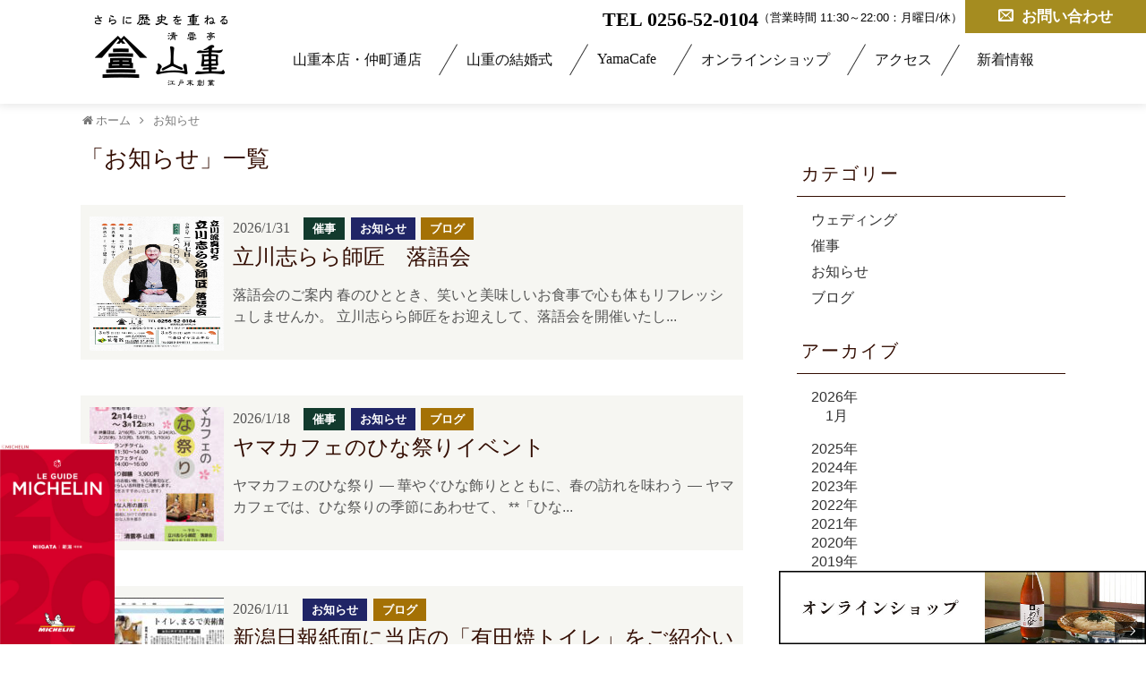

--- FILE ---
content_type: text/html; charset=UTF-8
request_url: https://www.yamazyu.com/category/news
body_size: 13475
content:
<!DOCTYPE html>
<html lang="ja">
<head>

<!-- Global site tag (gtag.js) - Google Analytics -->
<script async src="https://www.googletagmanager.com/gtag/js?id=UA-129363688-1"></script>
<script>
  window.dataLayer = window.dataLayer || [];
  function gtag(){dataLayer.push(arguments);}
  gtag('js', new Date());

  gtag('config', 'UA-129363688-1');
</script>


<meta charset="UTF-8">
  <meta name="viewport" content="width=device-width,initial-scale=1.0">
<link rel="alternate" type="application/rss+xml" title="老舗料亭 清雲亭山重 RSS Feed" href="https://www.yamazyu.com/feed" />
<link rel="pingback" href="https://www.yamazyu.com/xmlrpc.php" />
<meta name="description" content="「お知らせ」の記事一覧です。" />
<meta name="keywords" content="お知らせ" />
<!-- OGP -->
<meta property="og:type" content="website">
<meta property="og:description" content="「お知らせ」の記事一覧です。">
<meta property="og:title" content="  お知らせ | 老舗料亭 清雲亭山重">
<meta property="og:url" content="https://www.yamazyu.com/category/news">
<meta property="og:image" content="http://www.yamazyu.com/wp-content/uploads/2018/10/about_yamazyu01.jpg">
<meta property="og:site_name" content="老舗料亭 清雲亭山重">
<meta property="og:locale" content="ja_JP">
<!-- /OGP -->
<!-- Twitter Card -->
<meta name="twitter:card" content="summary">
<meta name="twitter:description" content="「お知らせ」の記事一覧です。">
<meta name="twitter:title" content="  お知らせ | 老舗料亭 清雲亭山重">
<meta name="twitter:url" content="https://www.yamazyu.com/category/news">
<meta name="twitter:image" content="http://www.yamazyu.com/wp-content/uploads/2018/10/about_yamazyu01.jpg">
<meta name="twitter:domain" content="www.yamazyu.com">
<!-- /Twitter Card -->

<title>お知らせ  |  老舗料亭 清雲亭山重</title>
<meta name='robots' content='max-image-preview:large' />
<link rel='dns-prefetch' href='//webfonts.xserver.jp' />
<link rel='dns-prefetch' href='//fonts.googleapis.com' />
<link rel="alternate" type="application/rss+xml" title="老舗料亭 清雲亭山重 &raquo; フィード" href="https://www.yamazyu.com/feed" />
<link rel="alternate" type="application/rss+xml" title="老舗料亭 清雲亭山重 &raquo; コメントフィード" href="https://www.yamazyu.com/comments/feed" />
<link rel="alternate" type="application/rss+xml" title="老舗料亭 清雲亭山重 &raquo; お知らせ カテゴリーのフィード" href="https://www.yamazyu.com/category/news/feed" />
<style id='wp-img-auto-sizes-contain-inline-css' type='text/css'>
img:is([sizes=auto i],[sizes^="auto," i]){contain-intrinsic-size:3000px 1500px}
/*# sourceURL=wp-img-auto-sizes-contain-inline-css */
</style>
<link rel='stylesheet' id='simplicity-style-css' href='https://www.yamazyu.com/wp-content/themes/simplicity2/style.css?ver=6.9&#038;fver=20220120051441' type='text/css' media='all' />
<link rel='stylesheet' id='responsive-style-css' href='https://www.yamazyu.com/wp-content/themes/simplicity2/css/responsive-pc.css?ver=6.9&#038;fver=20181116072542' type='text/css' media='all' />
<link rel='stylesheet' id='font-awesome-style-css' href='https://www.yamazyu.com/wp-content/themes/simplicity2/webfonts/css/font-awesome.min.css?ver=6.9&#038;fver=20181116072542' type='text/css' media='all' />
<link rel='stylesheet' id='icomoon-style-css' href='https://www.yamazyu.com/wp-content/themes/simplicity2/webfonts/icomoon/style.css?ver=6.9&#038;fver=20181116072542' type='text/css' media='all' />
<link rel='stylesheet' id='google-fonts-hannari-css' href='https://fonts.googleapis.com/earlyaccess/hannari.css?ver=6.9' type='text/css' media='all' />
<link rel='stylesheet' id='responsive-mode-style-css' href='https://www.yamazyu.com/wp-content/themes/simplicity2/responsive.css?ver=6.9&#038;fver=20181116072542' type='text/css' media='all' />
<link rel='stylesheet' id='narrow-style-css' href='https://www.yamazyu.com/wp-content/themes/simplicity2/css/narrow.css?ver=6.9&#038;fver=20181116072542' type='text/css' media='all' />
<link rel='stylesheet' id='media-style-css' href='https://www.yamazyu.com/wp-content/themes/simplicity2/css/media.css?ver=6.9&#038;fver=20181116072542' type='text/css' media='all' />
<link rel='stylesheet' id='extension-style-css' href='https://www.yamazyu.com/wp-content/themes/simplicity2/css/extension.css?ver=6.9&#038;fver=20181116072542' type='text/css' media='all' />
<style id='extension-style-inline-css' type='text/css'>
a{color:#333}a:hover:not(.balloon-btn-link):not(.btn-icon-link):not(.arrow-box-link),.widget_new_entries a:hover,.widget_new_popular a:hover,.widget_popular_ranking a:hover,.wpp-list a:hover,.entry-read a:hover,.entry .post-meta a:hover,.related-entry-read a:hover,.entry a:hover,.related-entry-title a:hover,.navigation a:hover,#footer a:hover,.article-list .entry-title a:hover{color:#a58c20}#header-in{background-color:#fff}#site-title a{color:#fff}#site-description{color:#fff}#page-top a{color:#fff}#page-top a{background-color:#9a042b}#footer{background-color:#140d0b}#h-top{min-height:110px}#header .alignleft{margin-right:30px;max-width:none}@media screen and (max-width:639px){.article br{display:block}}body{font-family:'Hannari'}
/*# sourceURL=extension-style-inline-css */
</style>
<link rel='stylesheet' id='child-style-css' href='https://www.yamazyu.com/wp-content/themes/simplicity2-child/style.css?ver=6.9&#038;fver=20241223083425' type='text/css' media='all' />
<link rel='stylesheet' id='child-responsive-mode-style-css' href='https://www.yamazyu.com/wp-content/themes/simplicity2-child/responsive.css?ver=6.9&#038;fver=20181116072542' type='text/css' media='all' />
<link rel='stylesheet' id='print-style-css' href='https://www.yamazyu.com/wp-content/themes/simplicity2/css/print.css?ver=6.9&#038;fver=20181116072542' type='text/css' media='print' />
<link rel='stylesheet' id='sbi_styles-css' href='https://www.yamazyu.com/wp-content/plugins/instagram-feed/css/sbi-styles.min.css?ver=6.10.0&#038;fver=20251113035727' type='text/css' media='all' />
<style id='wp-emoji-styles-inline-css' type='text/css'>

	img.wp-smiley, img.emoji {
		display: inline !important;
		border: none !important;
		box-shadow: none !important;
		height: 1em !important;
		width: 1em !important;
		margin: 0 0.07em !important;
		vertical-align: -0.1em !important;
		background: none !important;
		padding: 0 !important;
	}
/*# sourceURL=wp-emoji-styles-inline-css */
</style>
<style id='wp-block-library-inline-css' type='text/css'>
:root{--wp-block-synced-color:#7a00df;--wp-block-synced-color--rgb:122,0,223;--wp-bound-block-color:var(--wp-block-synced-color);--wp-editor-canvas-background:#ddd;--wp-admin-theme-color:#007cba;--wp-admin-theme-color--rgb:0,124,186;--wp-admin-theme-color-darker-10:#006ba1;--wp-admin-theme-color-darker-10--rgb:0,107,160.5;--wp-admin-theme-color-darker-20:#005a87;--wp-admin-theme-color-darker-20--rgb:0,90,135;--wp-admin-border-width-focus:2px}@media (min-resolution:192dpi){:root{--wp-admin-border-width-focus:1.5px}}.wp-element-button{cursor:pointer}:root .has-very-light-gray-background-color{background-color:#eee}:root .has-very-dark-gray-background-color{background-color:#313131}:root .has-very-light-gray-color{color:#eee}:root .has-very-dark-gray-color{color:#313131}:root .has-vivid-green-cyan-to-vivid-cyan-blue-gradient-background{background:linear-gradient(135deg,#00d084,#0693e3)}:root .has-purple-crush-gradient-background{background:linear-gradient(135deg,#34e2e4,#4721fb 50%,#ab1dfe)}:root .has-hazy-dawn-gradient-background{background:linear-gradient(135deg,#faaca8,#dad0ec)}:root .has-subdued-olive-gradient-background{background:linear-gradient(135deg,#fafae1,#67a671)}:root .has-atomic-cream-gradient-background{background:linear-gradient(135deg,#fdd79a,#004a59)}:root .has-nightshade-gradient-background{background:linear-gradient(135deg,#330968,#31cdcf)}:root .has-midnight-gradient-background{background:linear-gradient(135deg,#020381,#2874fc)}:root{--wp--preset--font-size--normal:16px;--wp--preset--font-size--huge:42px}.has-regular-font-size{font-size:1em}.has-larger-font-size{font-size:2.625em}.has-normal-font-size{font-size:var(--wp--preset--font-size--normal)}.has-huge-font-size{font-size:var(--wp--preset--font-size--huge)}.has-text-align-center{text-align:center}.has-text-align-left{text-align:left}.has-text-align-right{text-align:right}.has-fit-text{white-space:nowrap!important}#end-resizable-editor-section{display:none}.aligncenter{clear:both}.items-justified-left{justify-content:flex-start}.items-justified-center{justify-content:center}.items-justified-right{justify-content:flex-end}.items-justified-space-between{justify-content:space-between}.screen-reader-text{border:0;clip-path:inset(50%);height:1px;margin:-1px;overflow:hidden;padding:0;position:absolute;width:1px;word-wrap:normal!important}.screen-reader-text:focus{background-color:#ddd;clip-path:none;color:#444;display:block;font-size:1em;height:auto;left:5px;line-height:normal;padding:15px 23px 14px;text-decoration:none;top:5px;width:auto;z-index:100000}html :where(.has-border-color){border-style:solid}html :where([style*=border-top-color]){border-top-style:solid}html :where([style*=border-right-color]){border-right-style:solid}html :where([style*=border-bottom-color]){border-bottom-style:solid}html :where([style*=border-left-color]){border-left-style:solid}html :where([style*=border-width]){border-style:solid}html :where([style*=border-top-width]){border-top-style:solid}html :where([style*=border-right-width]){border-right-style:solid}html :where([style*=border-bottom-width]){border-bottom-style:solid}html :where([style*=border-left-width]){border-left-style:solid}html :where(img[class*=wp-image-]){height:auto;max-width:100%}:where(figure){margin:0 0 1em}html :where(.is-position-sticky){--wp-admin--admin-bar--position-offset:var(--wp-admin--admin-bar--height,0px)}@media screen and (max-width:600px){html :where(.is-position-sticky){--wp-admin--admin-bar--position-offset:0px}}

/*# sourceURL=wp-block-library-inline-css */
</style><style id='global-styles-inline-css' type='text/css'>
:root{--wp--preset--aspect-ratio--square: 1;--wp--preset--aspect-ratio--4-3: 4/3;--wp--preset--aspect-ratio--3-4: 3/4;--wp--preset--aspect-ratio--3-2: 3/2;--wp--preset--aspect-ratio--2-3: 2/3;--wp--preset--aspect-ratio--16-9: 16/9;--wp--preset--aspect-ratio--9-16: 9/16;--wp--preset--color--black: #000000;--wp--preset--color--cyan-bluish-gray: #abb8c3;--wp--preset--color--white: #ffffff;--wp--preset--color--pale-pink: #f78da7;--wp--preset--color--vivid-red: #cf2e2e;--wp--preset--color--luminous-vivid-orange: #ff6900;--wp--preset--color--luminous-vivid-amber: #fcb900;--wp--preset--color--light-green-cyan: #7bdcb5;--wp--preset--color--vivid-green-cyan: #00d084;--wp--preset--color--pale-cyan-blue: #8ed1fc;--wp--preset--color--vivid-cyan-blue: #0693e3;--wp--preset--color--vivid-purple: #9b51e0;--wp--preset--gradient--vivid-cyan-blue-to-vivid-purple: linear-gradient(135deg,rgb(6,147,227) 0%,rgb(155,81,224) 100%);--wp--preset--gradient--light-green-cyan-to-vivid-green-cyan: linear-gradient(135deg,rgb(122,220,180) 0%,rgb(0,208,130) 100%);--wp--preset--gradient--luminous-vivid-amber-to-luminous-vivid-orange: linear-gradient(135deg,rgb(252,185,0) 0%,rgb(255,105,0) 100%);--wp--preset--gradient--luminous-vivid-orange-to-vivid-red: linear-gradient(135deg,rgb(255,105,0) 0%,rgb(207,46,46) 100%);--wp--preset--gradient--very-light-gray-to-cyan-bluish-gray: linear-gradient(135deg,rgb(238,238,238) 0%,rgb(169,184,195) 100%);--wp--preset--gradient--cool-to-warm-spectrum: linear-gradient(135deg,rgb(74,234,220) 0%,rgb(151,120,209) 20%,rgb(207,42,186) 40%,rgb(238,44,130) 60%,rgb(251,105,98) 80%,rgb(254,248,76) 100%);--wp--preset--gradient--blush-light-purple: linear-gradient(135deg,rgb(255,206,236) 0%,rgb(152,150,240) 100%);--wp--preset--gradient--blush-bordeaux: linear-gradient(135deg,rgb(254,205,165) 0%,rgb(254,45,45) 50%,rgb(107,0,62) 100%);--wp--preset--gradient--luminous-dusk: linear-gradient(135deg,rgb(255,203,112) 0%,rgb(199,81,192) 50%,rgb(65,88,208) 100%);--wp--preset--gradient--pale-ocean: linear-gradient(135deg,rgb(255,245,203) 0%,rgb(182,227,212) 50%,rgb(51,167,181) 100%);--wp--preset--gradient--electric-grass: linear-gradient(135deg,rgb(202,248,128) 0%,rgb(113,206,126) 100%);--wp--preset--gradient--midnight: linear-gradient(135deg,rgb(2,3,129) 0%,rgb(40,116,252) 100%);--wp--preset--font-size--small: 13px;--wp--preset--font-size--medium: 20px;--wp--preset--font-size--large: 36px;--wp--preset--font-size--x-large: 42px;--wp--preset--spacing--20: 0.44rem;--wp--preset--spacing--30: 0.67rem;--wp--preset--spacing--40: 1rem;--wp--preset--spacing--50: 1.5rem;--wp--preset--spacing--60: 2.25rem;--wp--preset--spacing--70: 3.38rem;--wp--preset--spacing--80: 5.06rem;--wp--preset--shadow--natural: 6px 6px 9px rgba(0, 0, 0, 0.2);--wp--preset--shadow--deep: 12px 12px 50px rgba(0, 0, 0, 0.4);--wp--preset--shadow--sharp: 6px 6px 0px rgba(0, 0, 0, 0.2);--wp--preset--shadow--outlined: 6px 6px 0px -3px rgb(255, 255, 255), 6px 6px rgb(0, 0, 0);--wp--preset--shadow--crisp: 6px 6px 0px rgb(0, 0, 0);}:where(.is-layout-flex){gap: 0.5em;}:where(.is-layout-grid){gap: 0.5em;}body .is-layout-flex{display: flex;}.is-layout-flex{flex-wrap: wrap;align-items: center;}.is-layout-flex > :is(*, div){margin: 0;}body .is-layout-grid{display: grid;}.is-layout-grid > :is(*, div){margin: 0;}:where(.wp-block-columns.is-layout-flex){gap: 2em;}:where(.wp-block-columns.is-layout-grid){gap: 2em;}:where(.wp-block-post-template.is-layout-flex){gap: 1.25em;}:where(.wp-block-post-template.is-layout-grid){gap: 1.25em;}.has-black-color{color: var(--wp--preset--color--black) !important;}.has-cyan-bluish-gray-color{color: var(--wp--preset--color--cyan-bluish-gray) !important;}.has-white-color{color: var(--wp--preset--color--white) !important;}.has-pale-pink-color{color: var(--wp--preset--color--pale-pink) !important;}.has-vivid-red-color{color: var(--wp--preset--color--vivid-red) !important;}.has-luminous-vivid-orange-color{color: var(--wp--preset--color--luminous-vivid-orange) !important;}.has-luminous-vivid-amber-color{color: var(--wp--preset--color--luminous-vivid-amber) !important;}.has-light-green-cyan-color{color: var(--wp--preset--color--light-green-cyan) !important;}.has-vivid-green-cyan-color{color: var(--wp--preset--color--vivid-green-cyan) !important;}.has-pale-cyan-blue-color{color: var(--wp--preset--color--pale-cyan-blue) !important;}.has-vivid-cyan-blue-color{color: var(--wp--preset--color--vivid-cyan-blue) !important;}.has-vivid-purple-color{color: var(--wp--preset--color--vivid-purple) !important;}.has-black-background-color{background-color: var(--wp--preset--color--black) !important;}.has-cyan-bluish-gray-background-color{background-color: var(--wp--preset--color--cyan-bluish-gray) !important;}.has-white-background-color{background-color: var(--wp--preset--color--white) !important;}.has-pale-pink-background-color{background-color: var(--wp--preset--color--pale-pink) !important;}.has-vivid-red-background-color{background-color: var(--wp--preset--color--vivid-red) !important;}.has-luminous-vivid-orange-background-color{background-color: var(--wp--preset--color--luminous-vivid-orange) !important;}.has-luminous-vivid-amber-background-color{background-color: var(--wp--preset--color--luminous-vivid-amber) !important;}.has-light-green-cyan-background-color{background-color: var(--wp--preset--color--light-green-cyan) !important;}.has-vivid-green-cyan-background-color{background-color: var(--wp--preset--color--vivid-green-cyan) !important;}.has-pale-cyan-blue-background-color{background-color: var(--wp--preset--color--pale-cyan-blue) !important;}.has-vivid-cyan-blue-background-color{background-color: var(--wp--preset--color--vivid-cyan-blue) !important;}.has-vivid-purple-background-color{background-color: var(--wp--preset--color--vivid-purple) !important;}.has-black-border-color{border-color: var(--wp--preset--color--black) !important;}.has-cyan-bluish-gray-border-color{border-color: var(--wp--preset--color--cyan-bluish-gray) !important;}.has-white-border-color{border-color: var(--wp--preset--color--white) !important;}.has-pale-pink-border-color{border-color: var(--wp--preset--color--pale-pink) !important;}.has-vivid-red-border-color{border-color: var(--wp--preset--color--vivid-red) !important;}.has-luminous-vivid-orange-border-color{border-color: var(--wp--preset--color--luminous-vivid-orange) !important;}.has-luminous-vivid-amber-border-color{border-color: var(--wp--preset--color--luminous-vivid-amber) !important;}.has-light-green-cyan-border-color{border-color: var(--wp--preset--color--light-green-cyan) !important;}.has-vivid-green-cyan-border-color{border-color: var(--wp--preset--color--vivid-green-cyan) !important;}.has-pale-cyan-blue-border-color{border-color: var(--wp--preset--color--pale-cyan-blue) !important;}.has-vivid-cyan-blue-border-color{border-color: var(--wp--preset--color--vivid-cyan-blue) !important;}.has-vivid-purple-border-color{border-color: var(--wp--preset--color--vivid-purple) !important;}.has-vivid-cyan-blue-to-vivid-purple-gradient-background{background: var(--wp--preset--gradient--vivid-cyan-blue-to-vivid-purple) !important;}.has-light-green-cyan-to-vivid-green-cyan-gradient-background{background: var(--wp--preset--gradient--light-green-cyan-to-vivid-green-cyan) !important;}.has-luminous-vivid-amber-to-luminous-vivid-orange-gradient-background{background: var(--wp--preset--gradient--luminous-vivid-amber-to-luminous-vivid-orange) !important;}.has-luminous-vivid-orange-to-vivid-red-gradient-background{background: var(--wp--preset--gradient--luminous-vivid-orange-to-vivid-red) !important;}.has-very-light-gray-to-cyan-bluish-gray-gradient-background{background: var(--wp--preset--gradient--very-light-gray-to-cyan-bluish-gray) !important;}.has-cool-to-warm-spectrum-gradient-background{background: var(--wp--preset--gradient--cool-to-warm-spectrum) !important;}.has-blush-light-purple-gradient-background{background: var(--wp--preset--gradient--blush-light-purple) !important;}.has-blush-bordeaux-gradient-background{background: var(--wp--preset--gradient--blush-bordeaux) !important;}.has-luminous-dusk-gradient-background{background: var(--wp--preset--gradient--luminous-dusk) !important;}.has-pale-ocean-gradient-background{background: var(--wp--preset--gradient--pale-ocean) !important;}.has-electric-grass-gradient-background{background: var(--wp--preset--gradient--electric-grass) !important;}.has-midnight-gradient-background{background: var(--wp--preset--gradient--midnight) !important;}.has-small-font-size{font-size: var(--wp--preset--font-size--small) !important;}.has-medium-font-size{font-size: var(--wp--preset--font-size--medium) !important;}.has-large-font-size{font-size: var(--wp--preset--font-size--large) !important;}.has-x-large-font-size{font-size: var(--wp--preset--font-size--x-large) !important;}
/*# sourceURL=global-styles-inline-css */
</style>

<style id='classic-theme-styles-inline-css' type='text/css'>
/*! This file is auto-generated */
.wp-block-button__link{color:#fff;background-color:#32373c;border-radius:9999px;box-shadow:none;text-decoration:none;padding:calc(.667em + 2px) calc(1.333em + 2px);font-size:1.125em}.wp-block-file__button{background:#32373c;color:#fff;text-decoration:none}
/*# sourceURL=/wp-includes/css/classic-themes.min.css */
</style>
<link rel='stylesheet' id='default-icon-styles-css' href='https://www.yamazyu.com/wp-content/plugins/svg-vector-icon-plugin/public/../admin/css/wordpress-svg-icon-plugin-style.min.css?ver=6.9&#038;fver=20201201051840' type='text/css' media='all' />
<script type="text/javascript" src="https://www.yamazyu.com/wp-includes/js/jquery/jquery.min.js?ver=3.7.1" id="jquery-core-js"></script>
<script type="text/javascript" src="https://www.yamazyu.com/wp-includes/js/jquery/jquery-migrate.min.js?ver=3.4.1" id="jquery-migrate-js"></script>
<script type="text/javascript" src="//webfonts.xserver.jp/js/xserverv3.js?fadein=0&amp;ver=2.0.9" id="typesquare_std-js"></script>
<script type="text/javascript" id="sbi_scripts-js-extra">
/* <![CDATA[ */
var sb_instagram_js_options = {"font_method":"svg","resized_url":"https://www.yamazyu.com/wp-content/uploads/sb-instagram-feed-images/","placeholder":"https://www.yamazyu.com/wp-content/plugins/instagram-feed/img/placeholder.png","ajax_url":"https://www.yamazyu.com/wp-admin/admin-ajax.php"};
//# sourceURL=sbi_scripts-js-extra
/* ]]> */
</script>
<script type="text/javascript" src="https://www.yamazyu.com/wp-content/plugins/instagram-feed/js/sbi-scripts.min.js?ver=6.10.0&amp;fver=20251113035727" id="sbi_scripts-js"></script>
<link rel="next" href="https://www.yamazyu.com/category/news/page/2" />
<link rel="shortcut icon" type="image/x-icon" href="https://www.yamazyu.com/wp-content/uploads/2018/10/kamon.jpg" />
<link rel="icon" href="https://www.yamazyu.com/wp-content/uploads/2021/08/cropped-ae46b1f460ee46f789c27b264a6cb421-32x32.png" sizes="32x32" />
<link rel="icon" href="https://www.yamazyu.com/wp-content/uploads/2021/08/cropped-ae46b1f460ee46f789c27b264a6cb421-192x192.png" sizes="192x192" />
<link rel="apple-touch-icon" href="https://www.yamazyu.com/wp-content/uploads/2021/08/cropped-ae46b1f460ee46f789c27b264a6cb421-180x180.png" />
<meta name="msapplication-TileImage" content="https://www.yamazyu.com/wp-content/uploads/2021/08/cropped-ae46b1f460ee46f789c27b264a6cb421-270x270.png" />
<script src="/wp-content/themes/simplicity2-child/js/smooth.js"></script>
</head>
  <body class="archive category category-news category-1 wp-theme-simplicity2 wp-child-theme-simplicity2-child" itemscope itemtype="http://schema.org/WebPage">
    <div id="container">

      <!-- header -->
      <header itemscope itemtype="http://schema.org/WPHeader">
        <div id="header" class="clearfix">
          <div id="header-in">

            <div id="h-top">
<!-- モバイルメニュー表示用のボタン -->
<div id="mobile-menu">
  <a id="mobile-menu-toggle" href="#"><span class="fa fa-bars fa-2x"></span></a>
</div>
<div class="alignright top-sns-follows">
</div>

        <div class="headermenu">
          <div class="head_toiawase"><a href="https://www.yamazyu.com/contact/"><i class="wp-svg-envelop envelop"></i>お問い合わせ</a></div><div class="eigyo_time">（営業時間 11:30～22:00：月曜日/休）</div><div class="head_tel"><a href="tel:0256520104">TEL 0256-52-0104</a></div>
        </div>

        <div class="w1100">
          <div class="alignleft top-title-catchphrase fleft">
          <!-- サイトのタイトル -->
<p id="site-title" itemscope itemtype="http://schema.org/Organization">
  <a href="https://www.yamazyu.com/"><img src="https://www.yamazyu.com/wp-content/uploads/2021/08/yamazyu_logo02-3-1.png" alt="老舗料亭 清雲亭山重" class="site-title-img" /></a></p>
          </div>
          <div class="fright">
<!-- Navigation -->
<nav itemscope itemtype="http://schema.org/SiteNavigationElement">
<div id="navi">
<div id="navi-in">
<div class="menu-gnavi-container">
  <ul id="menu-gnavi" class="menu">
    <li id="menu-item-43" class="menu-item menu-item-type-post_type menu-item-object-page menu-item-has-children menu-item-43">
      <a href="/restaurant/">山重本店・仲町通店</a>
      <ul class="sub-menu ryotei_submenu">
        <li id="menu-item-73" class="menu-item menu-item-type-post_type menu-item-object-page menu-item-73">
          <a href="/restaurant/plan/">料理プラン</a>
        </li>
		  <li id="menu-item-7" class="menu-item menu-item-type-post_type menu-item-object-page menu-item-7">
          <a href="restaurant/shop/">お土産ご贈答品</a>
        </li>
		  <li id="menu-item-76" class="menu-item menu-item-type-post_type menu-item-object-page menu-item-76">
          <a href="/restaurant/tourist/">周辺観光イベント案内</a>
        </li>
		</ul>
    </li>
    <li id="menu-item-47" class="menu-item menu-item-type-post_type menu-item-object-page menu-item-has-children menu-item-47">
      <a href="/wedding/">山重の結婚式</a>
      <ul class="sub-menu kekkon_submenu">
        <li id="menu-item-78" class="menu-item menu-item-type-post_type menu-item-object-page menu-item-78">
          <a href="/wedding/food/">婚礼料理・演出</a>
        </li>
        <li id="menu-item-77" class="menu-item menu-item-type-post_type menu-item-object-page menu-item-77">
          <a href="/wedding/photogallery/">フォトギャラリー</a>
        </li>
        <li id="menu-item-46" class="menu-item menu-item-type-post_type menu-item-object-page menu-item-46">
          <a href="/wedding/w-plan/">ウェディングプラン</a>
        </li>
      </ul>
    </li>
    <li id="menu-item-80" class="menu-item menu-item-type-post_type menu-item-object-page menu-item-42">
      <a href="/yamacafe/">YamaCafe</a>
    <ul class="sub-menu kekkon_submenu">
      <li id="menu-item-81" class="menu-item menu-item-type-post_type menu-item-object-page menu-item-78">
        <a href="/yamacafe/#c01">カフェをご利用の方へ</a>
      </li>
      <li id="menu-item-82" class="menu-item menu-item-type-post_type menu-item-object-page menu-item-77">
        <a href="/yamacafe/#c02">リモートワーク</a>
      </li>
      <li id="menu-item-83" class="menu-item menu-item-type-post_type menu-item-object-page menu-item-46">
        <a href="/yamacafe/#c03">前撮りプラン</a>
      </li>
      <li id="menu-item-84" class="menu-item menu-item-type-post_type menu-item-object-page menu-item-46">
        <a href="/yamacafe/#c04">人力車で巡る北越の小京都</a>
      </li>
      
    </ul>
    </li>
    <li id="menu-item-42" class="menu-item menu-item-type-post_type menu-item-object-page menu-item-42">
      <a href="https://yamazyu.stores.jp/" target="_blank">オンラインショップ</a></li>
    <li id="menu-item-44" class="menu-item menu-item-type-post_type menu-item-object-page menu-item-44">
		<a href="/restaurant/access/">アクセス</a>
    </li>
	<li id="menu-item-news" class="menu-item menu-item-type-post_type menu-item-object-page menu-item-news">
		<a href="/category/news,event,wedding,blog">新着情報</a>
    </li>
      </ul>
</div>
</div><!-- /#navi-in -->
</div><!-- /#navi -->
</nav>
<!-- /Navigation -->          </div>
        </div>
            </div><!-- /#h-top -->
          </div><!-- /#header-in -->
        </div><!-- /#header -->
      </header>


    <script src="//ajax.googleapis.com/ajax/libs/jquery/1.11.1/jquery.min.js"></script>
      <script type="text/javascript" src="/wp-content/themes/simplicity2-child/js/jQueryAutoHeight.js"></script>
      <script src="/wp-content/themes/simplicity2-child/js/top.js"></script>
            <script src="/wp-content/themes/simplicity2-child/js/side_banner.js"></script>
            

      <!-- 本体部分 -->
      <div id="body">
                <div id="body-in" class="cf w1100">
                  
          <!-- main -->
          <main itemscope itemprop="mainContentOfPage">
            <div id="main" itemscope itemtype="http://schema.org/Blog">

<div id="breadcrumb" class="breadcrumb-category"><div itemtype="http://data-vocabulary.org/Breadcrumb" itemscope="" class="breadcrumb-home"><span class="fa fa-home fa-fw"></span><a href="https://www.yamazyu.com" itemprop="url"><span itemprop="title">ホーム</span></a><span class="sp"><span class="fa fa-angle-right"></span></span></div><div itemtype="http://data-vocabulary.org/Breadcrumb" itemscope=""><span class="fa fa-folder fa-fw"></span><span itemprop="title" class="tit">お知らせ</span></div></div><!-- /#breadcrumb -->
      <h1 id="archive-title"><span class="archive-title-pb">「</span><span class="archive-title-text">お知らせ</span><span class="archive-title-pa">」</span><span class="archive-title-list-text">一覧</span></h1>
  





<div id="list">
<!-- 記事一覧 -->
<a href="https://www.yamazyu.com/2026/01/5116" class="entry-title entry-title-link" title="立川志らら師匠　落語会">
<article id="post-5116" class="entry cf entry-card post-5116 post type-post status-publish format-standard has-post-thumbnail category-event category-news category-blog">
  <figure class="entry-thumb">
                  <img width="106" height="150" src="https://www.yamazyu.com/wp-content/uploads/2026/01/a88897878e6e0d0d1fc10abc617aa450-1-pdf.jpg" class="entry-thumnail wp-post-image" alt="" decoding="async" />            </figure><!-- /.entry-thumb -->

  <div class="entry-card-content">
  <header>
    <p class="post-meta">
            <span class="post-date"><span class="published">2026/1/31</span></span>
                  <span class="cattag event">催事</span><span class="cattag news">お知らせ</span><span class="cattag blog">ブログ</span>    </p><!-- /.post-meta -->
    <h2>立川志らら師匠　落語会</h2>
  </header>
  <p class="entry-snippet">
落語会のご案内
春のひととき、笑いと美味しいお食事で心も体もリフレッシュしませんか。
立川志らら師匠をお迎えして、落語会を開催いたし...</p>

</div><!-- /.entry-card-content -->
</article>
</a>
<a href="https://www.yamazyu.com/2026/01/5101" class="entry-title entry-title-link" title="ヤマカフェのひな祭りイベント">
<article id="post-5101" class="entry cf entry-card post-5101 post type-post status-publish format-standard has-post-thumbnail category-event category-news category-blog">
  <figure class="entry-thumb">
                  <img width="150" height="150" src="https://www.yamazyu.com/wp-content/uploads/2026/01/11d128eaf677145d3fcd8e7107a75f3f-150x150.jpg" class="entry-thumnail wp-post-image" alt="" decoding="async" srcset="https://www.yamazyu.com/wp-content/uploads/2026/01/11d128eaf677145d3fcd8e7107a75f3f-150x150.jpg 150w, https://www.yamazyu.com/wp-content/uploads/2026/01/11d128eaf677145d3fcd8e7107a75f3f-100x100.jpg 100w" sizes="(max-width: 150px) 100vw, 150px" />            </figure><!-- /.entry-thumb -->

  <div class="entry-card-content">
  <header>
    <p class="post-meta">
            <span class="post-date"><span class="published">2026/1/18</span></span>
                  <span class="cattag event">催事</span><span class="cattag news">お知らせ</span><span class="cattag blog">ブログ</span>    </p><!-- /.post-meta -->
    <h2>ヤマカフェのひな祭りイベント</h2>
  </header>
  <p class="entry-snippet">ヤマカフェのひな祭り

― 華やぐひな飾りとともに、春の訪れを味わう ―

ヤマカフェでは、ひな祭りの季節にあわせて、
**「ひな...</p>

</div><!-- /.entry-card-content -->
</article>
</a>
<a href="https://www.yamazyu.com/2026/01/5093" class="entry-title entry-title-link" title="新潟日報紙面に当店の「有田焼トイレ」をご紹介いただきました">
<article id="post-5093" class="entry cf entry-card post-5093 post type-post status-publish format-standard has-post-thumbnail category-news category-blog">
  <figure class="entry-thumb">
                  <img width="150" height="150" src="https://www.yamazyu.com/wp-content/uploads/2026/01/bedd8756a42c02ce92eff0770d80d7a5-150x150.jpg" class="entry-thumnail wp-post-image" alt="" decoding="async" srcset="https://www.yamazyu.com/wp-content/uploads/2026/01/bedd8756a42c02ce92eff0770d80d7a5-150x150.jpg 150w, https://www.yamazyu.com/wp-content/uploads/2026/01/bedd8756a42c02ce92eff0770d80d7a5-100x100.jpg 100w" sizes="(max-width: 150px) 100vw, 150px" />            </figure><!-- /.entry-thumb -->

  <div class="entry-card-content">
  <header>
    <p class="post-meta">
            <span class="post-date"><span class="published">2026/1/11</span></span>
                  <span class="cattag news">お知らせ</span><span class="cattag blog">ブログ</span>    </p><!-- /.post-meta -->
    <h2>新潟日報紙面に当店の「有田焼トイレ」をご紹介いただきました</h2>
  </header>
  <p class="entry-snippet">
新潟日報に「有田焼のトイレ」をご掲載いただきました

このたび、**新潟日報（令和8年1月10日付）**にて、
清雲亭山重本店の「...</p>

</div><!-- /.entry-card-content -->
</article>
</a>
<a href="https://www.yamazyu.com/2025/12/5085" class="entry-title entry-title-link" title="年始の営業のご案内">
<article id="post-5085" class="entry cf entry-card post-5085 post type-post status-publish format-standard has-post-thumbnail category-event category-news category-blog">
  <figure class="entry-thumb">
                  <img width="150" height="150" src="https://www.yamazyu.com/wp-content/uploads/2025/10/fc6ad280d8abe1dd2b7674678198530e-150x150.jpg" class="entry-thumnail wp-post-image" alt="" decoding="async" loading="lazy" srcset="https://www.yamazyu.com/wp-content/uploads/2025/10/fc6ad280d8abe1dd2b7674678198530e-150x150.jpg 150w, https://www.yamazyu.com/wp-content/uploads/2025/10/fc6ad280d8abe1dd2b7674678198530e-100x100.jpg 100w" sizes="auto, (max-width: 150px) 100vw, 150px" />            </figure><!-- /.entry-thumb -->

  <div class="entry-card-content">
  <header>
    <p class="post-meta">
            <span class="post-date"><span class="published">2025/12/28</span></span>
                  <span class="cattag event">催事</span><span class="cattag news">お知らせ</span><span class="cattag blog">ブログ</span>    </p><!-- /.post-meta -->
    <h2>年始の営業のご案内</h2>
  </header>
  <p class="entry-snippet">今年もあと僅かとなりました。
本年も格別のご愛顧を賜り、ありがとうございました。皆様に支えられ、無事に一年を締めくくることができました。...</p>

</div><!-- /.entry-card-content -->
</article>
</a>
<a href="https://www.yamazyu.com/2025/11/5034" class="entry-title entry-title-link" title="忘新年会のご予約を承っております">
<article id="post-5034" class="entry cf entry-card post-5034 post type-post status-publish format-standard has-post-thumbnail category-event category-news category-blog">
  <figure class="entry-thumb">
                  <img width="150" height="150" src="https://www.yamazyu.com/wp-content/uploads/2025/11/50b71d8f0125fbeb592083a36876ac98-150x150.jpg" class="entry-thumnail wp-post-image" alt="" decoding="async" loading="lazy" srcset="https://www.yamazyu.com/wp-content/uploads/2025/11/50b71d8f0125fbeb592083a36876ac98-150x150.jpg 150w, https://www.yamazyu.com/wp-content/uploads/2025/11/50b71d8f0125fbeb592083a36876ac98-100x100.jpg 100w" sizes="auto, (max-width: 150px) 100vw, 150px" />            </figure><!-- /.entry-thumb -->

  <div class="entry-card-content">
  <header>
    <p class="post-meta">
            <span class="post-date"><span class="published">2025/11/14</span></span>
                  <span class="cattag event">催事</span><span class="cattag news">お知らせ</span><span class="cattag blog">ブログ</span>    </p><!-- /.post-meta -->
    <h2>忘新年会のご予約を承っております</h2>
  </header>
  <p class="entry-snippet">

1年の締めくくりに、始まりに
忘新年会のご予約を承っております。

光プラン　20,000円
風プラン　16,000円
花...</p>

</div><!-- /.entry-card-content -->
</article>
</a>
<a href="https://www.yamazyu.com/2025/11/5018" class="entry-title entry-title-link" title="【予約受付中】清雲亭山重本店「有田焼のトイレ」を限定公開">
<article id="post-5018" class="entry cf entry-card post-5018 post type-post status-publish format-standard has-post-thumbnail category-event category-news category-blog">
  <figure class="entry-thumb">
                  <img width="150" height="150" src="https://www.yamazyu.com/wp-content/uploads/2025/11/toilet03-150x150.jpg" class="entry-thumnail wp-post-image" alt="" decoding="async" loading="lazy" srcset="https://www.yamazyu.com/wp-content/uploads/2025/11/toilet03-150x150.jpg 150w, https://www.yamazyu.com/wp-content/uploads/2025/11/toilet03-100x100.jpg 100w" sizes="auto, (max-width: 150px) 100vw, 150px" />            </figure><!-- /.entry-thumb -->

  <div class="entry-card-content">
  <header>
    <p class="post-meta">
            <span class="post-date"><span class="published">2025/11/4</span></span>
                  <span class="cattag event">催事</span><span class="cattag news">お知らせ</span><span class="cattag blog">ブログ</span>    </p><!-- /.post-meta -->
    <h2>【予約受付中】清雲亭山重本店「有田焼のトイレ」を限定公開</h2>
  </header>
  <p class="entry-snippet">11/10「日本のトイレの日」～11/19「世界トイレの日」に特別なおもてなし
清雲亭山重本店は「有田焼のトイレ」を限定公開

清雲亭...</p>

</div><!-- /.entry-card-content -->
</article>
</a>
<a href="https://www.yamazyu.com/2025/10/4942" class="entry-title entry-title-link" title="「しつらいで愉しむ日本料理 」プランのご案内">
<article id="post-4942" class="entry cf entry-card post-4942 post type-post status-publish format-standard has-post-thumbnail category-event category-news">
  <figure class="entry-thumb">
                  <img width="150" height="150" src="https://www.yamazyu.com/wp-content/uploads/2025/09/07c30b9d72861456f3040a81d12b3166-150x150.png" class="entry-thumnail wp-post-image" alt="" decoding="async" loading="lazy" srcset="https://www.yamazyu.com/wp-content/uploads/2025/09/07c30b9d72861456f3040a81d12b3166-150x150.png 150w, https://www.yamazyu.com/wp-content/uploads/2025/09/07c30b9d72861456f3040a81d12b3166-100x100.png 100w" sizes="auto, (max-width: 150px) 100vw, 150px" />            </figure><!-- /.entry-thumb -->

  <div class="entry-card-content">
  <header>
    <p class="post-meta">
            <span class="post-date"><span class="published">2025/10/23</span></span>
                  <span class="cattag event">催事</span><span class="cattag news">お知らせ</span>    </p><!-- /.post-meta -->
    <h2>「しつらいで愉しむ日本料理 」プランのご案内</h2>
  </header>
  <p class="entry-snippet">

ご予約・お問合せはこちら




料亭のしつらいを愉しむ ― 日本料理プランのご案内

加茂山の麓、清雲亭山重本店にて...</p>

</div><!-- /.entry-card-content -->
</article>
</a>
<a href="https://www.yamazyu.com/2025/10/5008" class="entry-title entry-title-link" title="正月の特別プラン・忘新年会プランについて">
<article id="post-5008" class="entry cf entry-card post-5008 post type-post status-publish format-standard has-post-thumbnail category-event category-news category-blog">
  <figure class="entry-thumb">
                  <img width="150" height="150" src="https://www.yamazyu.com/wp-content/uploads/2025/10/fc6ad280d8abe1dd2b7674678198530e-150x150.jpg" class="entry-thumnail wp-post-image" alt="" decoding="async" loading="lazy" srcset="https://www.yamazyu.com/wp-content/uploads/2025/10/fc6ad280d8abe1dd2b7674678198530e-150x150.jpg 150w, https://www.yamazyu.com/wp-content/uploads/2025/10/fc6ad280d8abe1dd2b7674678198530e-100x100.jpg 100w" sizes="auto, (max-width: 150px) 100vw, 150px" />            </figure><!-- /.entry-thumb -->

  <div class="entry-card-content">
  <header>
    <p class="post-meta">
            <span class="post-date"><span class="published">2025/10/23</span></span>
                  <span class="cattag event">催事</span><span class="cattag news">お知らせ</span><span class="cattag blog">ブログ</span>    </p><!-- /.post-meta -->
    <h2>正月の特別プラン・忘新年会プランについて</h2>
  </header>
  <p class="entry-snippet">
※忘新年会プランのご予約受付中
一年の締めくくりに、そして新しい年の始まりに。
心を込めたお料理とおもてなしで特別なひとときを。
...</p>

</div><!-- /.entry-card-content -->
</article>
</a>
<a href="https://www.yamazyu.com/2025/10/5006" class="entry-title entry-title-link" title="2026年迎春　おせち料理のご予約を受け付けております">
<article id="post-5006" class="entry cf entry-card post-5006 post type-post status-publish format-standard has-post-thumbnail category-event category-news category-blog">
  <figure class="entry-thumb">
                  <img width="150" height="150" src="https://www.yamazyu.com/wp-content/uploads/2025/10/eba90cf9f6e87082fe975424f8dd0ae2-150x150.jpg" class="entry-thumnail wp-post-image" alt="" decoding="async" loading="lazy" srcset="https://www.yamazyu.com/wp-content/uploads/2025/10/eba90cf9f6e87082fe975424f8dd0ae2-150x150.jpg 150w, https://www.yamazyu.com/wp-content/uploads/2025/10/eba90cf9f6e87082fe975424f8dd0ae2-100x100.jpg 100w" sizes="auto, (max-width: 150px) 100vw, 150px" />            </figure><!-- /.entry-thumb -->

  <div class="entry-card-content">
  <header>
    <p class="post-meta">
            <span class="post-date"><span class="published">2025/10/23</span></span>
                  <span class="cattag event">催事</span><span class="cattag news">お知らせ</span><span class="cattag blog">ブログ</span>    </p><!-- /.post-meta -->
    <h2>2026年迎春　おせち料理のご予約を受け付けております</h2>
  </header>
  <p class="entry-snippet">
&#x1f38d;【山重謹製 おせち料理 2026】&#x1f38d;
年神様とともにいただく新年最初のごちそう——
それは「一年の...</p>

</div><!-- /.entry-card-content -->
</article>
</a>
<a href="https://www.yamazyu.com/2025/09/4968" class="entry-title entry-title-link" title="YamaCafe×魅力診断分析　キレイデザイン学より">
<article id="post-4968" class="entry cf entry-card post-4968 post type-post status-publish format-standard has-post-thumbnail category-event category-news category-blog">
  <figure class="entry-thumb">
                  <img width="150" height="150" src="https://www.yamazyu.com/wp-content/uploads/2025/09/3b35178ba82770821294a42ce623c7cb-150x150.jpg" class="entry-thumnail wp-post-image" alt="" decoding="async" loading="lazy" srcset="https://www.yamazyu.com/wp-content/uploads/2025/09/3b35178ba82770821294a42ce623c7cb-150x150.jpg 150w, https://www.yamazyu.com/wp-content/uploads/2025/09/3b35178ba82770821294a42ce623c7cb-100x100.jpg 100w" sizes="auto, (max-width: 150px) 100vw, 150px" />            </figure><!-- /.entry-thumb -->

  <div class="entry-card-content">
  <header>
    <p class="post-meta">
            <span class="post-date"><span class="published">2025/9/25</span></span>
                  <span class="cattag event">催事</span><span class="cattag news">お知らせ</span><span class="cattag blog">ブログ</span>    </p><!-- /.post-meta -->
    <h2>YamaCafe×魅力診断分析　キレイデザイン学より</h2>
  </header>
  <p class="entry-snippet">

キレイデザイン学講座

「人生をもっとキレイにカラフルに」魅力診断 × 和食・和スイーツ

自分の魅力と才能を12色のカラー...</p>

</div><!-- /.entry-card-content -->
</article>
</a>
  <div class="clear"></div>
</div><!-- /#list -->



<div class="pn_w"><ul class="pn_ul" aria-label="Pagination"><li class="acti page-numbers"><span aria-current="page" class="page-numbers current">1</span></li><li><a href="https://www.yamazyu.com/category/news/page/2" class="page-numbers" >2</a></li><li><a href="https://www.yamazyu.com/category/news/page/3" class="page-numbers" >3</a></li><li><a href="https://www.yamazyu.com/category/news/page/4" class="page-numbers" >4</a></li><li><a href="https://www.yamazyu.com/category/news/page/5" class="page-numbers" >5</a></li><li class="next"><a href="https://www.yamazyu.com/category/news/page/2" class="next page-numbers"><span>≫</span></a></li></ul></div>
</div><!-- /#main -->
</main>
  <!-- sidebar -->
<div id="sidebar" role="complementary">
    
  <div id="sidebar-widget">
  <!-- ウイジェット -->
  <aside id="categories-2" class="widget widget_categories"><h3 class="widget_title sidebar_widget_title">カテゴリー</h3>
			<ul>
					<li class="cat-item cat-item-5"><a href="https://www.yamazyu.com/category/wedding">ウェディング</a>
</li>
	<li class="cat-item cat-item-4"><a href="https://www.yamazyu.com/category/event">催事</a>
</li>
	<li class="cat-item cat-item-1 current-cat"><a aria-current="page" href="https://www.yamazyu.com/category/news">お知らせ</a>
</li>
	<li class="cat-item cat-item-3"><a href="https://www.yamazyu.com/category/blog">ブログ</a>
</li>
			</ul>

			</aside><aside id="archives-2" class="widget widget_archive"><h3 class="widget_title sidebar_widget_title">アーカイブ</h3>
			<ul>
					<li><a href='https://www.yamazyu.com/date/2026/01'>2026年1月</a></li>
	<li><a href='https://www.yamazyu.com/date/2025/12'>2025年12月</a></li>
	<li><a href='https://www.yamazyu.com/date/2025/11'>2025年11月</a></li>
	<li><a href='https://www.yamazyu.com/date/2025/10'>2025年10月</a></li>
	<li><a href='https://www.yamazyu.com/date/2025/09'>2025年9月</a></li>
	<li><a href='https://www.yamazyu.com/date/2025/04'>2025年4月</a></li>
	<li><a href='https://www.yamazyu.com/date/2025/03'>2025年3月</a></li>
	<li><a href='https://www.yamazyu.com/date/2025/02'>2025年2月</a></li>
	<li><a href='https://www.yamazyu.com/date/2024/11'>2024年11月</a></li>
	<li><a href='https://www.yamazyu.com/date/2024/05'>2024年5月</a></li>
	<li><a href='https://www.yamazyu.com/date/2024/03'>2024年3月</a></li>
	<li><a href='https://www.yamazyu.com/date/2023/11'>2023年11月</a></li>
	<li><a href='https://www.yamazyu.com/date/2023/10'>2023年10月</a></li>
	<li><a href='https://www.yamazyu.com/date/2023/07'>2023年7月</a></li>
	<li><a href='https://www.yamazyu.com/date/2023/02'>2023年2月</a></li>
	<li><a href='https://www.yamazyu.com/date/2023/01'>2023年1月</a></li>
	<li><a href='https://www.yamazyu.com/date/2022/10'>2022年10月</a></li>
	<li><a href='https://www.yamazyu.com/date/2022/09'>2022年9月</a></li>
	<li><a href='https://www.yamazyu.com/date/2022/08'>2022年8月</a></li>
	<li><a href='https://www.yamazyu.com/date/2022/07'>2022年7月</a></li>
	<li><a href='https://www.yamazyu.com/date/2022/02'>2022年2月</a></li>
	<li><a href='https://www.yamazyu.com/date/2022/01'>2022年1月</a></li>
	<li><a href='https://www.yamazyu.com/date/2021/10'>2021年10月</a></li>
	<li><a href='https://www.yamazyu.com/date/2021/09'>2021年9月</a></li>
	<li><a href='https://www.yamazyu.com/date/2021/08'>2021年8月</a></li>
	<li><a href='https://www.yamazyu.com/date/2021/07'>2021年7月</a></li>
	<li><a href='https://www.yamazyu.com/date/2021/05'>2021年5月</a></li>
	<li><a href='https://www.yamazyu.com/date/2021/04'>2021年4月</a></li>
	<li><a href='https://www.yamazyu.com/date/2021/02'>2021年2月</a></li>
	<li><a href='https://www.yamazyu.com/date/2021/01'>2021年1月</a></li>
	<li><a href='https://www.yamazyu.com/date/2020/11'>2020年11月</a></li>
	<li><a href='https://www.yamazyu.com/date/2020/10'>2020年10月</a></li>
	<li><a href='https://www.yamazyu.com/date/2020/07'>2020年7月</a></li>
	<li><a href='https://www.yamazyu.com/date/2020/06'>2020年6月</a></li>
	<li><a href='https://www.yamazyu.com/date/2020/05'>2020年5月</a></li>
	<li><a href='https://www.yamazyu.com/date/2020/04'>2020年4月</a></li>
	<li><a href='https://www.yamazyu.com/date/2020/03'>2020年3月</a></li>
	<li><a href='https://www.yamazyu.com/date/2020/02'>2020年2月</a></li>
	<li><a href='https://www.yamazyu.com/date/2020/01'>2020年1月</a></li>
	<li><a href='https://www.yamazyu.com/date/2019/12'>2019年12月</a></li>
	<li><a href='https://www.yamazyu.com/date/2019/11'>2019年11月</a></li>
	<li><a href='https://www.yamazyu.com/date/2019/10'>2019年10月</a></li>
	<li><a href='https://www.yamazyu.com/date/2019/09'>2019年9月</a></li>
	<li><a href='https://www.yamazyu.com/date/2018/12'>2018年12月</a></li>
	<li><a href='https://www.yamazyu.com/date/2018/10'>2018年10月</a></li>
	<li><a href='https://www.yamazyu.com/date/2018/07'>2018年7月</a></li>
			</ul>

			</aside>
		<aside id="recent-posts-2" class="widget widget_recent_entries">
		<h3 class="widget_title sidebar_widget_title">最近の投稿</h3>
		<ul>
											<li>
					<a href="https://www.yamazyu.com/2026/01/5116">立川志らら師匠　落語会</a>
											<span class="post-date">2026年1月31日</span>
									</li>
											<li>
					<a href="https://www.yamazyu.com/2026/01/5101">ヤマカフェのひな祭りイベント</a>
											<span class="post-date">2026年1月18日</span>
									</li>
											<li>
					<a href="https://www.yamazyu.com/2026/01/5093">新潟日報紙面に当店の「有田焼トイレ」をご紹介いただきました</a>
											<span class="post-date">2026年1月11日</span>
									</li>
											<li>
					<a href="https://www.yamazyu.com/2025/12/5085">年始の営業のご案内</a>
											<span class="post-date">2025年12月28日</span>
									</li>
											<li>
					<a href="https://www.yamazyu.com/2025/11/5034">忘新年会のご予約を承っております</a>
											<span class="post-date">2025年11月14日</span>
									</li>
					</ul>

		</aside>  </div>

  
</div><!-- /#sidebar -->

</div><!-- /#body-in -->
</div><!-- /#body -->

  <div class="ta_center gosodan_w">
    <h3>ご相談・ご予約についてはこちらから</h3>
    <!--<p>
    ご予約、ご質問はこちらからどうぞ。
  </p>-->
    <a href="/contact" class="sodan_b">ご相談・ご予約</a>
  </div>

  <div class="issyo_w">
    <div class="issyo_w_in">
      <h3><span>清雲亭山重とは</span></h3>
      <p>いにしえより、時代に合わせたおもてなしの心でお料理を提供してきました。</p>
      <p>先人たちが紡いできた歴史と、純和風の伝統文化を大切に。<br>旬のお料理とおもてなしで、皆さまの人生の節目に寄り添い続けます。</p>
    </div>
  </div>

<!-- footer -->
<footer itemscope itemtype="http://schema.org/WPFooter">
  <div id="footer" class="main-footer">
    <div id="footer-in">

              <div id="footer-widget">
          <div class="footer-left">
            <aside id="media_image-2" class="widget widget_media_image"><img width="180" height="60" src="https://www.yamazyu.com/wp-content/uploads/2018/10/yamazyu_logo02-2.png" class="image wp-image-484  attachment-full size-full" alt="老舗はいつも新しい　清雲亭　山重" style="max-width: 100%; height: auto;" decoding="async" loading="lazy" /></aside><aside id="custom_html-2" class="widget_text widget widget_custom_html"><div class="textwidget custom-html-widget"><div class="footer_address">
〒959-1351<br>
新潟県加茂市仲町4-15<br>
（加茂山公園、青海神社より徒歩２分）<br>
TEL:0256-52-0104<br>
FAX:0256-53-3830
</div></div></aside>          </div>
          <div class="footer-center">
            <aside id="custom_html-3" class="widget_text widget widget_custom_html"><div class="textwidget custom-html-widget"><div class="footer_center">
<h2>山重の結婚式</h2>
	<ul class="clearfix">
		<li><a href="/yamazyu/">トップページ</a></li>
		<li><a href="/yamazyu/wedding/">山重の結婚式</a></li>
		<li><a href="/yamazyu/wedding/food/">婚礼料理・演出</a></li>
		<li><a href="/yamazyu/wedding#w_style">挙式スタイル</a></li>
		<li><a href="/yamazyu/wedding/photogallery/">フォトギャラリー</a></li>
		<li><a href="/yamazyu/wedding/w-plan/">ウェディングプラン</a></li>
	</ul>
</div></div></aside>          </div>
          <div class="footer-right">
            <aside id="custom_html-4" class="widget_text widget widget_custom_html"><div class="textwidget custom-html-widget"><div class="footer_right">
<h2>清雲亭 山重</h2>
<ul class="clearfix">
<li><a href="/yamazyu/restaurant/">山重本店・仲町通店</a></li>
<li><a href="/yamazyu/restaurant/plan/">料理プラン</a></li>
	<li><a href="/yamazyu/restaurant//shop/">お土産ご贈答品</a></li>
<li><a href="/yamazyu/restaurant/tourist/">周辺観光イベント案内</a></li>
<li><a href="/yamazyu/restaurant/access/">アクセス</a></li>
<!--li><a href="/yamazyu/restaurant/history">山重の歴史</a></li-->
<li><a href="/yamazyu/restaurant/yamacafe/">YamaCafe</a></li>
<!--li><a href="/yamazyu/omotenashi/">山重のおもてなし</a></li-->
<!--li><a href="/yamazyu/concept/">一生のお付き合い</a></li-->
<li><a href="/yamazyu/contact/">お問い合わせ</a></li>
</ul>
</div></div></aside>          </div>
        </div>
      
      <div class="clear"></div>
      <div class="sns_link ta_center">
        <strong><img src="/wp-content/themes/simplicity2-child/images/icon_fb.png" alt="Facebookk"> facebook：</strong><a href="https://www.facebook.com/yamazyu/" target="_blank">清雲亭&nbsp;山重</a> ／ <a href="https://www.facebook.com/yamazyuyamacafe/" target="_blank">YamaCafe</a>
      </div>
      <div id="copyright" class="wrapper">
                <div class="credit">
          Copyright 株式会社 割烹山重 All Rights Reserved.
                  </div>

              </div>
    </div><!-- /#footer-in -->
  </div><!-- /#footer -->
</footer>
<div id="page-top">
      <a id="move-page-top" class="move-page-top-image"><img src="https://www.yamazyu.com/wp-content/uploads/2018/10/gotop.png" alt="トップへ戻る"></a>
  
</div>
<div class="michelin_b">
  <a href="https://www.yamazyu.com/2020/07/3306"><img src="/wp-content/themes/simplicity2-child/images/michelinguide_niigata2020_yamazyu.jpg" alt="ミシュランガイド2020新潟版の基準を満たしたお料理ということで掲載がきまりました" /></a>
</div>
<div class="store_b">
  <a href="https://yamazyu.stores.jp/" target="_blank"><img src="/wp-content/themes/simplicity2-child/images/store_202312.jpg" alt="オンラインショップ" /></a>
</div>
</div><!-- /#container -->
<script type="speculationrules">
{"prefetch":[{"source":"document","where":{"and":[{"href_matches":"/*"},{"not":{"href_matches":["/wp-*.php","/wp-admin/*","/wp-content/uploads/*","/wp-content/*","/wp-content/plugins/*","/wp-content/themes/simplicity2-child/*","/wp-content/themes/simplicity2/*","/*\\?(.+)"]}},{"not":{"selector_matches":"a[rel~=\"nofollow\"]"}},{"not":{"selector_matches":".no-prefetch, .no-prefetch a"}}]},"eagerness":"conservative"}]}
</script>
<!-- Instagram Feed JS -->
<script type="text/javascript">
var sbiajaxurl = "https://www.yamazyu.com/wp-admin/admin-ajax.php";
</script>
<script src="https://www.yamazyu.com/wp-content/themes/simplicity2/javascript.js?ver=6.9&fver=20181116072542" defer></script>
<script src="https://www.yamazyu.com/wp-content/themes/simplicity2-child/javascript.js?ver=6.9&fver=20181116072542" defer></script>
<script id="wp-emoji-settings" type="application/json">
{"baseUrl":"https://s.w.org/images/core/emoji/17.0.2/72x72/","ext":".png","svgUrl":"https://s.w.org/images/core/emoji/17.0.2/svg/","svgExt":".svg","source":{"concatemoji":"https://www.yamazyu.com/wp-includes/js/wp-emoji-release.min.js?ver=6.9"}}
</script>
<script type="module">
/* <![CDATA[ */
/*! This file is auto-generated */
const a=JSON.parse(document.getElementById("wp-emoji-settings").textContent),o=(window._wpemojiSettings=a,"wpEmojiSettingsSupports"),s=["flag","emoji"];function i(e){try{var t={supportTests:e,timestamp:(new Date).valueOf()};sessionStorage.setItem(o,JSON.stringify(t))}catch(e){}}function c(e,t,n){e.clearRect(0,0,e.canvas.width,e.canvas.height),e.fillText(t,0,0);t=new Uint32Array(e.getImageData(0,0,e.canvas.width,e.canvas.height).data);e.clearRect(0,0,e.canvas.width,e.canvas.height),e.fillText(n,0,0);const a=new Uint32Array(e.getImageData(0,0,e.canvas.width,e.canvas.height).data);return t.every((e,t)=>e===a[t])}function p(e,t){e.clearRect(0,0,e.canvas.width,e.canvas.height),e.fillText(t,0,0);var n=e.getImageData(16,16,1,1);for(let e=0;e<n.data.length;e++)if(0!==n.data[e])return!1;return!0}function u(e,t,n,a){switch(t){case"flag":return n(e,"\ud83c\udff3\ufe0f\u200d\u26a7\ufe0f","\ud83c\udff3\ufe0f\u200b\u26a7\ufe0f")?!1:!n(e,"\ud83c\udde8\ud83c\uddf6","\ud83c\udde8\u200b\ud83c\uddf6")&&!n(e,"\ud83c\udff4\udb40\udc67\udb40\udc62\udb40\udc65\udb40\udc6e\udb40\udc67\udb40\udc7f","\ud83c\udff4\u200b\udb40\udc67\u200b\udb40\udc62\u200b\udb40\udc65\u200b\udb40\udc6e\u200b\udb40\udc67\u200b\udb40\udc7f");case"emoji":return!a(e,"\ud83e\u1fac8")}return!1}function f(e,t,n,a){let r;const o=(r="undefined"!=typeof WorkerGlobalScope&&self instanceof WorkerGlobalScope?new OffscreenCanvas(300,150):document.createElement("canvas")).getContext("2d",{willReadFrequently:!0}),s=(o.textBaseline="top",o.font="600 32px Arial",{});return e.forEach(e=>{s[e]=t(o,e,n,a)}),s}function r(e){var t=document.createElement("script");t.src=e,t.defer=!0,document.head.appendChild(t)}a.supports={everything:!0,everythingExceptFlag:!0},new Promise(t=>{let n=function(){try{var e=JSON.parse(sessionStorage.getItem(o));if("object"==typeof e&&"number"==typeof e.timestamp&&(new Date).valueOf()<e.timestamp+604800&&"object"==typeof e.supportTests)return e.supportTests}catch(e){}return null}();if(!n){if("undefined"!=typeof Worker&&"undefined"!=typeof OffscreenCanvas&&"undefined"!=typeof URL&&URL.createObjectURL&&"undefined"!=typeof Blob)try{var e="postMessage("+f.toString()+"("+[JSON.stringify(s),u.toString(),c.toString(),p.toString()].join(",")+"));",a=new Blob([e],{type:"text/javascript"});const r=new Worker(URL.createObjectURL(a),{name:"wpTestEmojiSupports"});return void(r.onmessage=e=>{i(n=e.data),r.terminate(),t(n)})}catch(e){}i(n=f(s,u,c,p))}t(n)}).then(e=>{for(const n in e)a.supports[n]=e[n],a.supports.everything=a.supports.everything&&a.supports[n],"flag"!==n&&(a.supports.everythingExceptFlag=a.supports.everythingExceptFlag&&a.supports[n]);var t;a.supports.everythingExceptFlag=a.supports.everythingExceptFlag&&!a.supports.flag,a.supports.everything||((t=a.source||{}).concatemoji?r(t.concatemoji):t.wpemoji&&t.twemoji&&(r(t.twemoji),r(t.wpemoji)))});
//# sourceURL=https://www.yamazyu.com/wp-includes/js/wp-emoji-loader.min.js
/* ]]> */
</script>



</body>

</html>


--- FILE ---
content_type: text/css
request_url: https://www.yamazyu.com/wp-content/themes/simplicity2-child/style.css?ver=6.9&fver=20241223083425
body_size: 11373
content:
@charset "UTF-8";
@import url("/wp-content/themes/simplicity2-child/style2.css");
@import url("/wp-content/themes/simplicity2-child/style3.css");
@import url("/wp-content/themes/simplicity2-child/style4.css");

/*!
Theme Name: Simplicity2 child
Template:   simplicity2
Version:    20161002
*/

/************************************************
 * マスタースタイルシート
 ************************************************/

/* 2カラム */
.column2_w55 > div,
.column2_w55 > li {
    width: 50%;
}
.column2_w64 > div:first-child,
.column2_w64 > li:first-child {
    width: 60%;
    box-sizing: border-box;
}
.column2_w64 > div:last-child,
.column2_w64 > li:last-child {
    width: 40%;
    box-sizing: border-box;
}
.column2_w46 > div:first-child,
.column2_w46 > li:first-child {
    width: 40%;
    box-sizing: border-box;
}
.column2_w46 > div:last-child,
.column2_w46 > li:last-child {
    width: 60%;
    box-sizing: border-box;
}
.column2_w73 > div:first-child,
.column2_w73 > li:first-child {
    width: 70%;
    box-sizing: border-box;
}
.column2_w73 > div:last-child,
.column2_w73 > li:last-child {
    width: 30%;
    box-sizing: border-box;
}
.column2_w37 > div:first-child,
.column2_w37 > li:first-child {
    width: 30%;
    box-sizing: border-box;
}
.column2_w37 > div:last-child,
.column2_w37 > li:last-child {
    width: 70%;
    box-sizing: border-box;
}
ul.column2_w55,
ul.column2_w64,
ul.column2_w46,
ul.column2_w73,
ul.column2_w37,
ul.column3_w,
ul.column4_w,
ul.column5_w {
    padding-left: 0;
}
ul.column2_w55 li,
ul.column2_w64 li,
ul.column2_w46 li,
ul.column2_w73 li,
ul.column2_w37 li,
ul.column3_w li,
ul.column4_w li,
ul.column5_w li {
    float: left;
    list-style: none;
}

/* 3カラム */
.column3_w > div,
ul.column3_w li {
    width: 30.4%;
    margin-right: 4.4%;
    float: left;
    box-sizing: border-box;
}
.column3_w div:last-child,
ul.column3_w li:last-child,
ul.column3_w li:nth-child(3n) {
    margin-right: 0;
}

/* 4カラム */
.column4_w > div,
.column4_w > li {
    width: 25%;
    float: left;
    box-sizing: border-box;
}

/* 5カラム */
.column5_w > div,
.column5_w > li {
    width: 20%;
    float: left;
    box-sizing: border-box;
}

/* float */
.f_left {
    float: left;
}
.f_right {
    float: right;
}

.f_left img,
.f_right img {
    margin: 0 auto 10px;
    display: block;
}

.column2_w55:after,
.column2_w64:after,
.column2_w46:after,
.column2_w73:after,
.column2_w37:after,
.column3_w:after,
.column4_w:after,
.column5_w:after,
.clearfix:after {
    display: block;
    visibility: hidden;
    clear: both;
    height: 0;
    content: " ";
    font-size: 0;
}

.column2_w55,
.column2_w64,
.column2_w46,
.column2_w73,
.column2_w37,
.column3_w,
.column4_w,
.column5_w {
    display: block;
}

@media screen and (max-width: 768px) {
    .column2_w55 div.f_left,
    .column2_w55 div.f_right {
        float: none;
        width: 100%;
    }
    .column2_w64 div.f_left,
    .column2_w64 div.f_right {
        float: none;
        width: 100%;
    }
    .column2_w46 div.f_left,
    .column2_w46 div.f_right {
        float: none;
        width: 100%;
    }
    .column2_w73 div.f_left,
    .column2_w73 div.f_right {
        float: none;
        width: 100%;
    }
    .column2_w37 div.f_left,
    .column2_w37 div.f_right {
        float: none;
        width: 100%;
    }
    ul.column2_w55 li,
    ul.column2_w64 li,
    ul.column2_w46 li,
    ul.column2_w73 li,
    ul.column2_w37 li,
    ul.column3_w li,
    ul.column4_w li,
    ul.column5_w li {
        float: none;
        width: 100%;
    }

    /* 3カラム */
    .column3_w div,
    ul.column3_w li {
        width: 100%;
        margin-right: 0;
        float: none;
    }
    /* 4カラム */
    .column4_w div,
    .column4_w li {
        width: 100%;
        float: none;
    }
    /* 5カラム */
    .column5_w div,
    .column5_w li {
        width: 100%;
        float: none;
    }
}

/*
 * text-align指定
 */
.ta_left {
    text-align: left;
}

.ta_right {
    text-align: right;
}

.ta_center {
    text-align: center;
}

.ta_justify {
    text-align: justify;
}

/*
 * color指定
 */
.txt_color_red {
    color: #c40303;
}
.txt_color_weddingred {
    /* 結婚式ページの赤 */
    color: #bc0c0c !important;
}

/*
 * block-decoration
 */
.block_deco {
    background-color: #f4f4f4;
    padding: 2px 18px;
}

.article h4 {
    border-bottom: none !important;
}

@media screen and (max-width: 768px) {
    .sp_ta_left {
        text-align: left;
    }
    .sp_ta_center {
        text-align: center;
    }
}

.fw_bold {
    font-weight: bold;
}

/*
 * margin padding 指定
 */
.mart0 {
    margin-top: 0;
}

.mart5p {
    margin-top: 5%;
}

.mart8p {
    margin-top: 8%;
}

.mart10p {
    margin-top: 10%;
}

.mart15p {
    margin-top: 15%;
}

.mart20p {
    margin-top: 20%;
}

.marb0 {
    margin-bottom: 0;
}

.marb5p {
    margin-bottom: 5%;
}

.marb8p {
    margin-bottom: 8%;
}

.marb10p {
    margin-bottom: 10%;
}

.marb15p {
    margin-bottom: 15%;
}

.marb20p {
    margin-bottom: 20%;
}

.marr0 {
    margin-right: 0 !important;
}

.padt0 {
    padding-top: 0;
}

.padt5p {
    padding-top: 5%;
}

.padt8p {
    padding-top: 8%;
}

.padt10p {
    padding-top: 10%;
}

.padt15p {
    padding-top: 15%;
}

.padt20p {
    padding-top: 20%;
}

.padb0 {
    padding-bottom: 0;
}

.padb5p {
    padding-bottom: 5%;
}

.padb8p {
    padding-bottom: 8%;
}

.padb10p {
    padding-bottom: 10%;
}

.padb15p {
    padding-bottom: 15%;
}

.padb20p {
    padding-bottom: 20%;
}

.mart5px {
    margin-top: 5px;
}

.mart10px {
    margin-top: 10px;
}

.mart15px {
    margin-top: 15px;
}

.mart20px {
    margin-top: 20px;
}

.mart25px {
    margin-top: 25px;
}

.mart30px {
    margin-top: 30px;
}

.mart35px {
    margin-top: 35px;
}

.mart40px {
    margin-top: 40px;
}

.mart50px {
    margin-top: 50px;
}

.mart60px {
    margin-top: 60px;
}

.mart70px {
    margin-top: 70px;
}

.mart80px {
    margin-top: 80px;
}

.mart90px {
    margin-top: 90px;
}

.mart100px {
    margin-top: 100px;
}

.marb5px {
    margin-bottom: 5px;
}

.marb10px {
    margin-bottom: 10px !important;
}

.marb15px {
    margin-bottom: 15px;
}

.marb20px {
    margin-bottom: 20px;
}

.marb25px {
    margin-bottom: 25px;
}

.marb30px {
    margin-bottom: 30px !important;
}

.marb35px {
    margin-bottom: 35px;
}

.marb40px {
    margin-bottom: 40px !important;
}

.marb50px {
    margin-bottom: 50px !important;
}

.marb60px {
    margin-bottom: 60px;
}

.marb70px {
    margin-bottom: 70px;
}

.marb80px {
    margin-bottom: 80px;
}

.marb90px {
    margin-bottom: 90px;
}

.marb100px {
    margin-bottom: 100px !important;
}

.marl20px {
    margin-left: 20px;
}

.padt5px {
    padding-top: 5px;
}

.padt10px {
    padding-top: 10px;
}

.padt15px {
    padding-top: 15px;
}

.padt20px {
    padding-top: 20px;
}

.padt25px {
    padding-top: 25px;
}

.padt30px {
    padding-top: 30px;
}

.padt35px {
    padding-top: 35px;
}

.padt40px {
    padding-top: 40px;
}

.padt50px {
    padding-top: 50px !important;
}

.padt60px {
    padding-top: 60px;
}

.padt70px {
    padding-top: 70px;
}

.padt80px {
    padding-top: 80px;
}

.padt90px {
    padding-top: 90px;
}

.padt100px {
    padding-top: 100px;
}

.padt110px {
    padding-top: 110px;
}

.padt120px {
    padding-top: 120px;
}

.padt130px {
    padding-top: 130px;
}

.padb5px {
    padding-bottom: 5px;
}

.padb10px {
    padding-bottom: 10px;
}

.padb15px {
    padding-bottom: 15px;
}

.padb20px {
    padding-bottom: 20px;
}

.padb25px {
    padding-bottom: 25px;
}

.padb30px {
    padding-bottom: 30px;
}

.padb35px {
    padding-bottom: 35px;
}

.padb40px {
    padding-bottom: 40px;
}

.padb50px {
    padding-bottom: 50px !important;
}

.padb60px {
    padding-bottom: 60px;
}

.padb70px {
    padding-bottom: 70px;
}

.padb80px {
    padding-bottom: 80px;
}

.padb90px {
    padding-bottom: 90px;
}

.padb100px {
    padding-bottom: 100px;
}

/*
 * 文字サイズ
 */
.txt14px {
    font-size: 14px !important;
}

/************************************************
 * ここまで
 ************************************************/

/* Simplicity子テーマ用のスタイルを書く */
/********************************************
 * 全体
********************************************/
.sp_disp {
    display: none !important;
}

.tab_disp {
    display: none !important;
}

.pc_disp {
    display: block !important;
}

@media screen and (max-width: 1110px) {
    .sp_disp {
        display: none !important;
    }

    .tab_disp {
        display: block !important;
    }

    .pc_disp {
        display: none !important;
    }
}

@media screen and (max-width: 768px) {
    .sp_disp {
        display: block !important;
    }

    .tab_disp {
        display: none !important;
    }

    .pc_disp {
        display: none !important;
    }
}

#site-title {
    margin-top: 11px;
}

#h-top {
    z-index: 120;
    overflow: visible;
    min-height: 100px;
    /*border-bottom: 1px solid #e4e4e4;*/
}

#header {
    box-shadow: 0px 0px 10px 2px rgba(3, 3, 3, 0.1);
    margin-bottom: 10px;
}

.page-id-82 #header {
    box-shadow: none;
    margin-bottom: 0;
}

body {
    font-family: YuGothic, "游ゴシック Medium", YuGothicM, "Hiragino Kaku Gothic ProN", メイリオ, Meiryo, sans-serif;
    font-weight: 400;
}

.article h1,
.sns_feed h3,
#sidebar h3,
.headermenu div.head_tel,
#navi ul {
    font-family: YuMincho, "游明朝", "ヒラギノ明朝 ProN W3", "HiraMinProN-W3", "メイリオ", Meiryo, serif;
}

.page h1 {
    font-family: YuMincho, "游明朝", "ヒラギノ明朝 ProN W3", "HiraMinProN-W3", "メイリオ", Meiryo, serif;
    font-size: 40px;
    font-weight: 400;
    letter-spacing: 2px;
    color: #232323;
    border-left: none;
    margin: 30px auto 50px auto;
    padding: 0 10px;
}

.page h2 {
    font-family: YuMincho, "游明朝", "ヒラギノ明朝 ProN W3", "HiraMinProN-W3", "メイリオ", Meiryo, serif;
    font-size: 35px;
    font-weight: 400;
    letter-spacing: 2px;
    color: #330d02;
    border-left: none;
    margin: 0px auto 40px auto;
    padding: 0;
}
@media screen and (max-width: 768px) {
    .page h2 {
        font-size: 30px;
    }
}

.page h3,
.single h3,
.archive h3,
.category h3 {
    font-family: YuMincho, "游明朝", "ヒラギノ明朝 ProN W3", "HiraMinProN-W3", "メイリオ", Meiryo, serif;
    border: none;
    color: #a58c20;
    margin: 0 auto;
    padding: 0;
    letter-spacing: 2px;
    font-size: 30px;
    font-weight: 400;
}
@media screen and (max-width: 768px) {
    .page h3 {
        font-size: 28px;
        z-index: 999;
    }
}

h1.entry-title {
    text-align: center;
}

.page h4 {
    font-family: YuMincho, "游明朝", "ヒラギノ明朝 ProN W3", "HiraMinProN-W3", "メイリオ", Meiryo, serif;
    color: #a58c20;
}

#menu-gnavi ul.sub-menu {
    padding: 30px 0;
    box-shadow: 0px 12px 25px -5px rgba(3, 3, 3, 0.1);
    margin-bottom: 10px;
}

@media screen and (max-width: 1110px) {
    #mobile-menu a {
        padding: 6px 15px 16px;
    }
    #mobile-menu-toggle .fa-2x {
        font-size: 3em;
    }

    #menu-gnavi ul.sub-menu {
        padding: 0;
        margin-bottom: 0;
    }

    #site-title {
        margin-top: 0;
    }

    #h-top {
        min-height: 95px;
    }

    #mobile-menu-toggle:after {
        content: "MENU";
        position: absolute;
        font-size: 11px;
        top: 44px;
        right: 50%;
        transform: translateX(50%);
    }
}

.page #main {
    margin-bottom: 0;
}

.page #main {
    width: 100%;
    border: none;
    padding: 0;
    margin: 0 auto;
}

#main .page {
    margin-bottom: 0;
}

.single #main {
    border: none;
}

/* 固定ページサイドバー隠す */
.page #sidebar {
    display: none;
}

/* 投稿ページサイドバー表示 */
.single #sidebar {
    display: block;
}

#header .alignleft {
    float: left;
    margin: 0;
}

.headermenu {
    position: absolute;
    float: right;
    right: 0;
}

.fleft {
    float: left;
}

.fright {
    float: right;
}

@media screen and (max-width: 1110px) {
    .fleft {
        float: none;
        width: 100%;
    }

    .fright {
        float: none;
        width: 100%;
    }
}

.headermenu div {
    float: right;
    background-color: #000;
    font-size: 0.8em;
}

.headermenu div a {
    text-decoration: none;
    padding: 3px 10px;
    display: block;
    font-weight: 600;
}

.headermenu div.head_tel {
    border: none;
    border-radius: 0px;
    background-color: transparent;
    font-size: 22px;
    color: #000;
    height: 29px;
    margin-top: 8px;
}

.headermenu div.head_tel a {
    color: #000 !important;
    padding: 3px 0 0;
    line-height: 100%;
}

.headermenu .eigyo_time {
    color: #000;
    background-color: #fff;
    font-size: 13px;
    margin-right: 3px;
    margin-top: 11px;
}

.headermenu .head_toiawase {
    color: #fff;
    background-color: #a58c20;
    font-size: 17px;
    /*
  padding: 7px 34px 7px 34px;
  width: 134px;
*/
    padding: 0;
    width: 202px;
    text-align: center;
}

@media screen and (max-width: 1110px) {
    .headermenu .head_toiawase,
    .head_tel,
    .eigyo_time {
        display: none;
    }
}

i.wp-svg-envelop {
    margin-right: 9px;
}

#navi ul {
    border: none;
    background-color: #fff;
    border-radius: 0;
}

.clearfix:after {
    display: block;
    visibility: hidden;
    clear: both;
    height: 0;
    content: " ";
    font-size: 0;
}

.clearfix {
    display: block;
}

#navi ul li a {
    font-size: 16px;
    padding: 10px 25px;
    position: relative;
}

#navi ul li#menu-item-42>a:after, /*#navi ul li#menu-item-43>a:after, */#navi ul li#menu-item-44>a:after, #navi ul li#menu-item-47>a:after, #navi ul li#menu-item-80>a:after {
    content: "";
    border-left: 1px solid #333;
    height: 40px;
    width: 1px;
    position: absolute;
    left: 4px;
    top: 0;
    transform: rotate(30deg);
}

#navi ul li#menu-item-44 > a:before,
#navi ul li#menu-item-74 > a:before {
    content: "";
    border-right: 1px solid #333;
    height: 40px;
    width: 1px;
    position: absolute;
    right: 4px;
    top: 0;
    transform: rotate(30deg);
}
#navi ul li#menu-item-74 a {
    padding-left: 15px;
}

#navi {
    float: right;
    margin-right: 10px;
    margin-top: 47px;
    font-weight: 500;
}

#navi ul li a:hover {
    background: transparent;
    color: #a58c20;
}

.sub-menu {
    z-index: 120;
}

#navi li#menu-item-43 ul.sub-menu,
#navi ul.children {
    border: none;
    left: -10px;
    width: 680px;
    text-align: center;
}

/*#navi li#menu-item-43 ul.sub-menu, #navi ul.children {
  border: none;
  height: 45px;
  left: -408px;
  width: 1100px;
  text-align: center;
}*/
#navi li#menu-item-47 ul.sub-menu,
#navi ul.children {
    border: none;
    left: -92px;
    width: 680px;
    text-align: center;
}

/*#navi li#menu-item-47 ul.sub-menu, #navi ul.children {
  border: none;
  height: 45px;
  left: -480px;
  width: 1100px;
  text-align: center;
}*/
#navi .sub-menu li,
#navi .children li {
    width: 33%;
    float: left;
    margin-right: 0.5%;
    height: auto;
}
#navi .sub-menu li:last-child,
#navi .children li:last-child,
#navi .sub-menu li:nth-child(3n),
#navi .children li:nth-child(3n) {
    margin-right: 0;
}
#navi .kekkon_submenu li a {
    padding: 0;
    margin: 10px 25px;
}

#navi ul li#menu-item-43 span {
    display: none;
}

@media screen and (max-width: 1110px) {
    #header-in .w1100 {
        padding: 0;
    }

    #navi ul li a {
        font-size: 16px;
        padding: 10px 20px;
        position: static;
    }

    #navi ul li {
        border-bottom: 1px solid #ccc;
    }

    #navi ul li#menu-item-42 > a:after,
    #navi ul li#menu-item-43 > a:after,
    #navi ul li#menu-item-44 > a:after,
    #navi ul li#menu-item-47 > a:after,
    #navi ul li#menu-item-80 > a:after {
        content: "";
        border-left: none;
        height: 30px;
        width: 1px;
        position: static;
        left: 4px;
        top: 6px;
        transform: rotate(30deg);
    }

    #navi ul li#menu-item-46 > a:after,
    #navi ul li#menu-item-45 > a:after {
        content: "";
        border-left: none;
        height: 20px;
        width: 1px;
        position: static;
        left: 4px;
        top: 13px;
        transform: rotate(30deg);
    }

    #navi ul li#menu-item-44 > a:before {
        content: "";
        border-right: none;
        height: 30px;
        width: 1px;
        position: static;
        right: 4px;
        top: 6px;
        transform: rotate(30deg);
    }

    #navi {
        float: right;
        margin-right: 0;
        margin-top: 0;
        margin-top: 60px;
    }

    #navi ul {
        text-align: center;
    }

    #navi li#menu-item-43 ul.sub-menu,
    #navi ul.children {
        height: auto;
        left: 0;
        width: 100%;
        display: block !important;
        box-shadow: none;
    }

    #navi li#menu-item-47 ul.sub-menu,
    #navi ul.children {
        height: auto;
        left: 0;
        width: 100%;
        display: block !important;
        box-shadow: none;
    }
    #navi li#menu-item-80 ul.sub-menu,
    #navi ul.children {
        height: auto;
        left: 0;
        width: 100%;
        display: block !important;
        box-shadow: none;
    }

    #navi .sub-menu li,
    #navi .children li {
        width: 100%;
        padding-left: 0;
        /*border-bottom: 1px dotted #ccc;*/
    }

    li#menu-item-75,
    li#menu-item-45,
    li#menu-item-history {
        border-bottom: 0 !important;
    }

    #navi ul li#menu-item-43 {
        border-top: 1px solid #ccc;
    }
    #navi ul li#menu-item-43 ul.ryotei_submenu,
    #navi ul li#menu-item-47 ul.kekkon_submenu {
        border-top: 1px dotted #ccc;
    }
    #navi ul li#menu-item-43 ul.ryotei_submenu li,
    #navi ul li#menu-item-47 ul.kekkon_submenu li {
        width: 50%;
        float: left;
        margin-right: 0;
        box-sizing: border-box;
    }
    #navi ul li#menu-item-43 ul.ryotei_submenu li:nth-child(odd),
    #navi ul li#menu-item-47 ul.kekkon_submenu li:nth-child(odd) {
        border-right: 1px dotted #ccc;
    }
    #navi ul li#menu-item-44 > a:before,
    #navi ul li#menu-item-74 > a:before {
        border: 0;
        width: 0;
        height: 0;
    }
    #navi .kekkon_submenu li a {
        margin: 0;
        padding: 10px 20px;
    }
    #navi ul li#menu-item-60 {
        width: 50%;
        float: left;
        border-right: 1px solid #ccc;
        box-sizing: border-box;
        background-color: #a58c20;
        height: 50px;
    }
    #navi ul li#menu-item-tel {
        width: 50%;
        float: left;
        box-sizing: border-box;
        background-color: #a58c20;
        height: 50px;
    }
    #navi ul li#menu-item-60 a,
    #navi ul li#menu-item-tel a {
        color: #fff;
        line-height: 40px;
    }
    #navi ul li#menu-item-43 span {
        display: inline;
    }
    #navi ul li#menu-item-7,
    #navi ul li#menu-item-73,
    #navi ul li#menu-item-77,
    #navi ul li#menu-item-78 {
        border-bottom: 1px dotted #ccc;
    }
}

@media screen and (max-width: 768px) {
    #navi {
        margin-top: 0 !important;
    }
}

.w1300 {
    max-width: 1300px;
    margin: 0 auto;
}

.w1100 {
    max-width: 1100px;
    width: 96%;
    margin: 0 auto;
}

#header-in,
#navi-in,
#body-in {
    width: 100%;
}

#footer-in {
    width: 1100px;
}

@media screen and (max-width: 1100px) {
    #footer-in {
        width: 768px;
    }
}
@media screen and (max-width: 768px) {
    .w1100 {
        width: 100%;
        padding: 0 20px;
        box-sizing: border-box;
    }
}

/* トップスライダー */
.slider_w {
    opacity: 0;
    /*  border-bottom: 1px solid #E0E0E0; */
    min-height: 300px;
    /*  background-image:url("/wp-content/themes/simplicity2-child/images/bg_shaded01_wht.gif");
  padding:10px;*/
}

@media screen and (max-width: 1110px) {
    .slider_w {
        min-height: 144px;
    }
}

.slider_w .slider_in {
    position: relative;
}

.slider_w img {
    display: block;
}

.slider_w img.slider_img {
    width: 100%;
    /*    z-index: 100; */
    margin: 0 auto;
}

/*スライド数のドットの色を変える*/
.slick-dots li.slick-active button:before,
.slick-dots li button:before {
    color: #fff;
}

.slider_w .slick-prev,
.slider_w .slick-next {
    width: 40px;
    height: 40px;
}

.slider_w .slick-prev:before,
.slider_w .slick-next:before {
    font-size: 40px;
    color: #999;
}

/*スライド画像の横幅可変*/
.slider_w img {
    max-width: 100%;
    height: auto;
}

.slider_w .slider {
    margin-top: 0;
    margin-bottom: 0;
    padding-left: 0;
}
.top_w {
    position: relative;
}
.top_w .top_d img.tomei {
    display: block;
    position: absolute;
    z-index: 10000;
    min-height: 300px;
    top: 0;
    left: 0;
}
.top_w .top_d img.top_txt {
    position: absolute;
    display: block;
    z-index: 10001;
    top: 50%;
    left: 50%;
    transform: translate(-50%, -50%);
    display: none;
}
.slider_u {
    position: relative;
}

.slider_uen a img {
    opacity: 1;
}

.slider_uen img.slider_en {
    height: 250px;
    position: absolute;
    top: 50%;
    left: 50%;
    transform: translate(-50%, -50%);
    z-index: 100;
}

.slider_uen img.slider_sub {
    height: 290px;
    position: absolute;
    top: 42%;
    right: 33%;
    transform: translate(-50%, -50%);
    z-index: 100;
}

@media screen and (max-width: 1110px) {
    .slider_uen img.slider_sub {
        top: 42%;
        height: 250px;
    }
}

@media screen and (max-width: 887px) {
    .slider_uen img.slider_sub {
        top: 42%;
        height: 250px;
    }
}

@media screen and (max-width: 768px) {
    .slider_uen img.slider_en {
        height: 200px;
    }

    .slider_uen img.slider_sub {
        height: 180px;
    }
    .top_w .top_d img.top_txt {
        width: 80%;
    }
}

@media screen and (max-width: 538px) {
    .slider_uen img.slider_sub {
        top: 36%;
        right: 27%;
        height: 150px;
    }
}

@media screen and (max-width: 387px) {
    .slider_uen img.slider_en {
        height: 160px;
    }

    .slider_uen img.slider_sub {
        height: 130px;
    }
}

.page .post-meta {
    display: none;
}

.entry-content {
    margin-bottom: 0;
}

.page-id-82 .article {
    margin-top: 40px !important;
}

#body {
    margin-top: 0;
}

#post-82 .article h1 {
    display: none;
}

/*
.fleft_syun {
  float: left;
  width: 580px;
  text-align: left;
  margin-top: -189px;
}
.fright_syuntext {
  float: right;
  width: 580px;
  text-align: left;
  margin-top: -189px;
}

.fright_syun {
  float: right;
  width: 77%;
  text-align: right;
}

@media screen and (max-width:1110px) {
  .fleft_syun {
    float: none;
    width: 100%;
    text-align: center;
    margin-top: -189px;
  }
  .fright_syun {
    float: none;
    width: 100%;
    text-align: center;
  }
}
*/
.syun_w {
    margin-bottom: 70px; /* 100px */
    text-align: center;
    position: relative;
}

img.syun {
    width: 76%;
}

div.syun_text {
    bottom: -8%;
    position: absolute;
    right: 70%;
}

.syun_w h2 {
    color: #330d02;
    font-size: 24px;
    border-left: none;
    margin: 0px auto;
    text-align: left;
    padding: 0;
    font-weight: 400;
    line-height: 1.7;
}

.syun_w p {
    color: #330d02;
    font-size: 22px;
    font-family: YuMincho, "游明朝", "ヒラギノ明朝 ProN W3", "HiraMinProN-W3", "メイリオ", Meiryo, serif;
    line-height: 1.7em;
    margin: 0 auto;
}

.syun_in {
    position: relative;
}

.syun_info {
    margin: 0 0 0 0;
    background-color: rgba(246, 246, 242, 0.95);
    padding: 50px 70px 50px 80px;
    display: inline-block;
    position: relative;
    z-index: 100;
    box-shadow: 0 3px 6px rgba(0, 0, 0, 0.2);
    text-align: center;
}

.syun_in:before {
    content: url(../simplicity2-child/images/serttl01-2.png);
    /*フレーム下部画像*/
    position: absolute;
    top: -24%;
    right: 75%;
    z-index: 90;
}

.syun_in:after {
    content: url(../simplicity2-child/images/serttl01-2.png);
    /*フレーム下部画像*/
    position: absolute;
    top: 57%;
    right: -32%;
}

.syun_info p {
    font-size: 20px;
}

@media screen and (max-width: 1110px) {
    img.syun {
        width: 100%;
    }

    .syun_info {
        margin: 60px 0 0 0;
        padding: 35px 50px;
    }

    .syun_w h2 {
        font-size: 20px;
    }

    .syun_w p {
        font-size: 18px;
    }

    .syun_w {
        margin-bottom: 100px;
    }

    div.syun_text {
        bottom: 0;
        position: static;
        right: 0;
        text-align: center;
        margin-top: -32px;
    }

    .syun_in {
        display: inline-block;
    }

    .syun_in:before {
        top: -20px;
        right: 170px;
    }

    .syun_in:after {
        top: 175px;
        right: -116px;
    }
}

@media screen and (max-width: 565px) {
    .syun_in {
        width: 100%;
    }
    .syun_info {
        /*display: none;*/
    }

    .syun_in:before {
        top: -30px;
        left: 0;
        right: auto;
    }

    .syun_in:after {
        top: 175px;
        right: 0;
    }
}

.blog_w {
    margin-bottom: 40px;
}

.blog_w p:hover,
.blog_w h3:hover {
    color: #a58c20;
}

.blog_w ul {
    padding-left: 0;
    text-align: left;
}

.article .blog_w ul li {
    display: inline-block;
    list-style: none;
    width: 33.3%;
    vertical-align: top;
    box-sizing: border-box;
    padding-left: 23px;
    padding-right: 23px;
}

@media screen and (max-width: 768px) {
    .article .blog_w ul li {
        display: block;
        width: 100%;
        margin: 0 auto 25px auto;
        padding-bottom: 25px;
        border-bottom: 1px dashed #dddddd;
    }
}

.blog_w a {
    color: #b80a0a;
    text-decoration: none;
}

.blog_w span.cat_tag {
    background-color: #202566;
    color: #fff;
    font-size: 13px;
    font-weight: bold;
    width: 115px;
    display: inline-block;
    text-align: center;
    margin-bottom: 10px;
    float: right;
}

.blog_w span.cat_tag_wedding {
    background-color: #9a042b;
    color: #fff;
    font-size: 13px;
    font-weight: bold;
    width: 115px;
    display: inline-block;
    text-align: center;
    margin-bottom: 10px;
    float: right;
}

.blog_w span.cat_tag_blog {
    background-color: #a47105;
    color: #fff;
    font-size: 13px;
    font-weight: bold;
    width: 115px;
    display: inline-block;
    text-align: center;
    margin-bottom: 10px;
    float: right;
}

.blog_w span.cat_tag_event {
    background-color: #123a2d;
    color: #fff;
    font-size: 13px;
    font-weight: bold;
    width: 115px;
    display: inline-block;
    text-align: center;
    margin-bottom: 10px;
    float: right;
}

.blog_w span.kokai_bi {
    font-weight: 600;
    font-size: 14px;
    text-align: left;
    color: #666666;
    font-family: YuMincho, "游明朝", "ヒラギノ明朝 ProN W3", "HiraMinProN-W3", "メイリオ", Meiryo, serif;
    float: left;
}

.blog_w h3 {
    font-size: 16px;
    color: #330d02;
    margin: 10px 0;
    padding-bottom: 15px;
    border: none;
    text-align: left;
    font-family: YuMincho, "游明朝", "ヒラギノ明朝 ProN W3", "HiraMinProN-W3", "メイリオ", Meiryo, serif;
    border-bottom: 1px solid #e4e4e4;
}

@media screen and (max-width: 768px) {
    .blog_w h3 {
        margin: 0;
        /*padding: 0;*/
    }
}

.blog_w p {
    font-size: 14px;
    color: #333333;
    margin: 10px 0;
    border: none;
    text-align: left;
}

.about_w {
    background: url(../simplicity2-child/images/bg01.jpg);
    margin-bottom: 100px;
    position: relative;
    padding-bottom: 30px;
}

.fleft_about {
    float: left;
    width: 84%;
    text-align: left;
}

.fleft_about img {
    margin-top: -50px;
}

.fright_about {
    float: right;
    width: 275px;
    text-align: right;
}

.about_w h2 {
    color: #330d02;
    font-size: 35px;
    border-left: none;
    margin: 0px auto 20px auto;
    text-align: left;
    padding: 0;
}

.about_info {
    background-color: rgba(246, 246, 242, 0.95);
    padding: 40px 40px 20px 40px;
    display: inline-block;
    position: absolute;
    z-index: 100;
    width: 300px;
    left: 74%;
    bottom: -5%;
    text-align: left;
    box-shadow: 0 3px 6px rgba(0, 0, 0, 0.2);
}

@media screen and (max-width: 1500px) {
    .about_info {
        left: 70%;
    }
}

@media screen and (max-width: 1300px) {
    .about_info {
        left: 65%;
    }
}

@media screen and (max-width: 1110px) {
    .about_w h2 {
        font-size: 30px;
    }

    .about_w p {
        font-size: 16px;
    }

    .about_info {
        padding: 40px 40px 20px 40px;
        display: block;
        position: relative;
        z-index: 100;
        width: 70%;
        text-align: left;
        margin: -81px auto 0 auto;
        left: 0%;
    }

    .fleft_about {
        float: none;
        width: 96%;
        text-align: left;
        margin: 0 auto;
    }

    .fright_about {
        float: none;
        width: 100%;
        text-align: center;
    }
}

@media screen and (max-width: 768px) {
    .about_w {
        height: 555px;
        margin-bottom: 20px;
    }

    .about_w h2 {
        font-size: 30px;
    }

    .about_w p {
        font-size: 16px;
    }

    .about_info {
        padding: 40px 40px 20px 40px;
        display: block;
        width: 90%;
        left: 0%;
        top: 52px;
        text-align: left;
        transform: translateX(0);
        box-sizing: border-box;
    }

    .fleft_about {
        float: none;
        width: 96%;
        margin-left: auto;
        margin-right: auto;
    }

    .fleft_about img {
        margin-top: -50px;
    }

    .fright_about {
        float: none;
        width: 100%;
        text-align: center;
    }
}

.gmenu_w ul {
    display: table;
    table-layout: fixed;
    width: 100%;
    text-align: center;
    background-color: transparent;
    padding: 0;
}

.article .gmenu_w ul li {
    display: table-cell;
    margin: 0 auto;
    float: none;
    padding: 10px 25px;
}

@media screen and (max-width: 768px) {
    .article .gmenu_w {
        margin-bottom: 70px;
    }

    .article .gmenu_w ul li {
        display: block;
        padding: 0;
        width: 90%;
    }
}

.gmenu_w h2 {
    border: none;
    color: #a58c20;
    margin: 0 auto;
    padding: 0;
}

.gmenu_w p {
    text-align: left;
    font-size: 16px;
    color: #333333;
    margin: 0;
}

.gmenu_w img {
    margin: 0px 0 10px 0;
}

a.kuwasiku_b {
    color: #a58c20;
    font-size: 16px;
    text-align: left;
    border: 1px solid #a58c20;
    padding: 10px 15px;
    margin-top: 20px;
    position: relative;
    display: block;
    text-decoration: none;
}

a.kuwasiku_b:after {
    content: ">";
    position: absolute;
    right: 15px;
    font-weight: 500;
    top: 10px;
}

a.kuwasiku_b:hover {
    color: #fff !important;
    background-color: #a58c20;
}

a.kuwasiku_c {
    color: #a58c20;
    font-size: 16px;
    text-align: center;
    border: 1px solid #a58c20;
    padding: 10px 15px;
    margin: 20px auto 0;
    position: relative;
    display: block;
    text-decoration: none;
}

a.kuwasiku_c:hover {
    color: #fff !important;
    background-color: #a58c20;
}

.fleft_gmenu {
    float: left;
    width: 50%;
}

.fright_gmenu {
    float: right;
    width: 50%;
}

@media screen and (max-width: 1110px) {
    .fleft_gmenu {
        float: none;
        width: 100%;
    }

    .fright_gmenu {
        float: none;
        width: 100%;
    }

    .gmenu_w p {
        text-align: center;
        margin-top: 5px;
    }

    a.kuwasiku_b {
        text-align: center;
        border: 1px solid #a58c20;
        padding: 10px 15px;
        margin: 10px auto 20px;
        position: relative;
        /*width: 50%;*/
    }
}

.news_w {
    width: 100%;
    background: url(../simplicity2-child/images/top_pcbg_newinfo.jpg) no-repeat;
    /*background-position: center center;
  background-repeat: no-repeat;
  text-align: center;*/
    background-size: cover;
    padding: 130px 0;
    /* margin-top: 40px; */
}

/*
.news_w h2 {
  font-size: 35px;
  color: #330D02;
  border: none;
  margin: 0;
  padding: 0;
}
*/
@media screen and (max-width: 768px) {
    .news_w {
        background: none;
        padding-bottom: 30px;
        padding-top: 0;
        margin-top: 0px;
    }
    /*a.kuwasiku_b:after {
    content: "";
  }*/
}

.news_w ul li {
    display: block;
    margin: 0 0 28px 0;
    text-align: left;
}

.news_w ul {
    padding-left: 35px;
    padding-right: 35px;
}

.news_w span.blog_title_f {
    font-family: YuMincho, "游明朝", "ヒラギノ明朝 ProN W3", "HiraMinProN-W3", "メイリオ", Meiryo, serif;
}

@media screen and (max-width: 1110px) {
    .news_w ul {
        padding: 0px 25px;
    }

    .news_w ul li {
        display: block;
        margin: 0 0 10px 0;
        padding: 5px 0 10px 0;
        border-bottom: 1px dashed #dddddd;
    }

    .news_w span.blog_title_f {
        line-height: 28px;
    }
}

.news_w ul li a {
    text-decoration: none;
}

.news_w span.kokai_bi {
    color: #666666;
    font-size: 14px;
    font-family: YuMincho, "游明朝", "ヒラギノ明朝 ProN W3", "HiraMinProN-W3", "メイリオ", Meiryo, serif;
}

.news_w span.cat_tag {
    background-color: #202566;
    color: #fff;
    font-size: 13px;
    font-weight: bold;
    width: 115px;
    display: inline-block;
    text-align: center;
    margin-left: 20px;
    margin-right: 20px;
}

.news_w span.cat_tag_wedding {
    background-color: #9a042b;
    color: #fff;
    font-size: 13px;
    font-weight: bold;
    width: 115px;
    display: inline-block;
    text-align: center;
    margin-left: 20px;
    margin-right: 20px;
}

.news_w span.cat_tag_blog {
    background-color: #a47105;
    color: #fff;
    font-size: 13px;
    font-weight: bold;
    width: 115px;
    display: inline-block;
    text-align: center;
    margin-left: 20px;
    margin-right: 20px;
}

.news_w span.cat_tag_event {
    background-color: #123a2d;
    color: #fff;
    font-size: 13px;
    font-weight: bold;
    width: 115px;
    display: inline-block;
    text-align: center;
    margin-left: 20px;
    margin-right: 20px;
}

.news_content {
    width: 800px;
    background-color: rgba(255, 255, 255, 0.95);
    text-align: center;
    padding-bottom: 40px;
    padding-top: 40px;
    margin: 0 auto;
}

.news_left {
    float: left;
}

.news_other {
    overflow: hidden;
    zoom: 1;
}

@media screen and (max-width: 768px) {
    .news_left {
        float: none;
    }

    .news_other {
        overflow: visible;
    }

    .news_content {
        width: 100%;
        height: auto;
        text-align: center;
        padding-bottom: 0;
    }
}

a.shinchaku_b {
    color: #a58c20;
    font-size: 16px;
    text-align: left;
    border: 1px solid #a58c20;
    padding: 10px 15px;
    margin: 0 auto;
    position: relative;
    text-align: center;
    width: 35%;
    display: block;
    text-decoration: none;
    background-color: #fff;
}

a.shinchaku_b:after {
    content: ">";
    position: relative;
    right: -13%;
    font-weight: 500;
    top: -1px;
}

a.shinchaku_b:hover {
    color: #fff !important;
    background-color: #a58c20;
}

@media screen and (max-width: 1110px) {
    a.shinchaku_b {
        color: #a58c20;
        font-size: 16px;
        text-align: center;
        border: 1px solid #a58c20;
        padding: 10px 15px;
        margin: 20px auto 50px auto;
        position: static;
        text-align: center;
        width: 50%;
    }
}

.insta_w {
    background: url(../simplicity2-child/images/bg_tsuru3.jpg);
    background-repeat: repeat-y;
    background-size: 100%;
    padding-bottom: 50px;
}

.insta_w h2 {
    margin: 0 0 45px 0;
    padding-top: 50px;
}

.insta_w img {
    padding-bottom: 50px;
}

.footer_address {
    font-size: 14px;
    font-family: YuMincho, "游明朝", "ヒラギノ明朝 ProN W3", "HiraMinProN-W3", "メイリオ", Meiryo, serif;
}

.footer_center,
.footer_right,
.sns_link {
    font-family: YuMincho, "游明朝", "ヒラギノ明朝 ProN W3", "HiraMinProN-W3", "メイリオ", Meiryo, serif;
    padding: 20px 20px 20px 40px;
}

.footer_center h2,
.footer_right h2 {
    font-size: 18px;
    border-left: none;
    border-bottom: 1px solid #707070;
    color: #fff;
    padding-left: 15px;
    padding-bottom: 5px;
    box-sizing: border-box;
    margin-bottom: 15px;
}

.footer_center ul li,
.footer_right ul li {
    list-style: disc;
}

#footer-widget {
    padding: 0;
}

#footer-widget a {
    text-decoration: none;
}

#footer {
    padding-top: 35px;
}

.eye-catch {
    text-align: center;
}
/* SNSリンクボタン */
.sns_link {
    border-bottom: 1px solid #707070;
    padding: 0 0 15px;
}
.sns_link a {
    text-decoration: none;
}

@media screen and (max-width: 1110px) {
    #footer {
        padding: 5px;
    }
    #footer-widget {
        display: block;
        padding: 0;
    }

    div#footer-widget ul {
        padding-left: 0;
        /*margin-left:0;*/
    }

    #footer-widget li {
        /*display: inline-block;*/
        width: 44%;
        float: left;
        margin-left: 18px;
        font-size: 88%;
    }

    .footer-center,
    .footer-left,
    .footer-right {
        padding: 0;
        margin-top: 0;
    }
    .footer_center,
    .footer_right {
        padding: 20px;
    }

    .footer_center h2,
    .footer_right h2 {
        width: 100%;
        /*padding-left: 0;*/
    }

    .footer-left {
        text-align: center;
    }
}

@media screen and (max-width: 500px) {
    #footer-widget li {
        width: 90%;
    }
}

@media screen and (max-width: 368px) {
    #footer {
        padding: 5px;
    }
}

@media screen and (max-width: 1110px) {
    .page div#header-in,
    .page div#navi-in,
    .page div#body-in {
        width: 100%;
    }
}

.footer-left,
.footer-center,
.footer-right {
    padding: 20px;
}

#page-top {
    z-index: 120;
}

img.width100p {
    width: 100% !important;
}

li a {
    display: block;
}

#breadcrumb {
    max-width: 1100px;
    margin: 0 auto;
    padding: 0 10px;
    /*color: #cacaca;*/
}

#footer-widget ul {
    margin-left: 15px;
}

@media screen and (max-width: 768px) {
    #footer-widget ul {
        padding-left: 1em;
    }
    .footer_center,
    .footer_right {
        padding: 20px;
    }
}

#media_image-2 {
    margin-bottom: 7px;
}

@media screen and (max-width: 768px) {
    .page-id-82 .article {
        margin-top: 10px !important;
    }
}

@media screen and (max-width: 1110px) {
    #navi ul li {
        height: auto;
    }
}

/* ここから下層ページ */
.page .article {
    margin-top: 0;
}

h1.entry-title {
    letter-spacing: 2px;
    color: #232323;
}
.entry h2 {
    font-weight: 600;
    margin-bottom: 20px;
}
#sidebar-widget {
    margin-top: 55px;
}

/* 固定ページ用 */
.koteipage_w .w1100 h2 {
    font-size: 35px;
    letter-spacing: 3px;
    color: #330d02;
}

.koteipage_w.w1100 h3 {
    font-size: 30px;
    letter-spacing: 2px;
    color: #330d02;
    margin-bottom: 35px;
}

.koteipage_w .w1100 h4 {
    font-size: 23px;
    font-weight: 400;
    letter-spacing: 2px;
    color: #a58c20;
    border-bottom: none;
    margin-top: 10px;
    margin-bottom: 10px;
    padding: 0;
}

/* 料亭ページ用 */
.koteipage_w .honten_w h2 {
    font-size: 60px;
    letter-spacing: 10px;
    color: #330d02;
}

.koteipage_w .honten_w h3 {
    font-size: 30px;
    letter-spacing: 2px;
    color: #330d02;
     margin-bottom: 20px; /* 35px */
}

.koteipage_w .honten_w h4 {
    font-size: 23px;
    font-weight: 400;
    letter-spacing: 2px;
    color: #a58c20;
    border-bottom: none;
    margin-top: 0px;
    margin-bottom: 10px;
    padding: 0;
    text-align: left;
}

div.koteipage_top {
    width: 100%;
    background-color: #100101;
    padding-bottom: 70px;
    margin-bottom: 90px;
}

div.koteipage_top_bgnone {
    width: 100%;
    background-color: #fff;
    padding-bottom: 0;
    margin-bottom: 0;
}

.koteipage_top p {
    color: #fff;
}

div.catch_text {
    font-size: 35px;
    color: #fff;
    font-family: YuMincho, "游明朝", "ヒラギノ明朝 ProN W3", "HiraMinProN-W3", "メイリオ", Meiryo, serif;
    font-weight: 400;
    margin-top: 70px;
    margin-bottom: 30px;
    line-height: 170%;
}

.fleft30 {
    float: left;
    width: 29%;
}
.fleft44 {
    float: left;
    width: 44%;
}
.fleft55 {
    float: left;
    width: 55%;
}
.fleft50 {
    float: left;
    width: 49%;
}
.fleft70 {
    float: left;
    width: 69%;
}

.fright30 {
    float: right;
    width: 29%;
}
.fright40 {
    float: right;
    width: 40%;
}
.fright44 {
    float: right;
    width: 44%;
}
.fright50 {
    float: right;
    width: 49%;
}
.fright70 {
    float: right;
    width: 69%;
}

@media screen and (max-width: 950px) {
    .fleft50,
    .fright50,
    .fleft30,
    .fright70 {
        float: none;
        width: 100%;
        margin: 0 auto;
    }

    .fleft44,
    .fleft55,
    .fright44,
    .fright40 {
        float: none;
        width: 100%;
        margin: 0 auto;
        text-align: center;
    }
    .fright44 img {
        width: 100%;
    }
}
@media screen and (max-width: 768px) {
    .koteipage_top {
        padding-bottom: 70px;
        box-sizing: border-box;
    }
}

.sub-tit {
    font-size: 25px;
    color: #330d02;
    font-weight: 400;
    font-family: YuMincho, "游明朝", "ヒラギノ明朝 ProN W3", "HiraMinProN-W3", "メイリオ", Meiryo, serif;
    line-height: 170%;
}

.mart-50px {
    margin-top: -50px;
}

.honten_w {
    padding-bottom: 20px;
    /*margin-bottom: 50px;
  border-top: 1px solid #A58C20;*/
}
.honten_w ul {
    padding: 0;
}

.honten_w ul li {
    display: inline-block;
    width: 30%;
    margin-bottom: 50px;
    margin-right: 4.3%;
    vertical-align: top;
    box-sizing: border-box;
    text-align: left;
}
.honten_w ul li:nth-child(3) {
    margin-right: 0;
}

.honten_w p {
    margin: 0;
    padding: 0;
}
.hninfo_in {
    margin-bottom: 30px;
}
.hninfo_in_b {
    margin-bottom: 100px;
}
.hninfo_in_b .hninfo_img_s {
    width: 29%;
}
.hninfo_in_b .hninfo_img_l {
    width: 69%;
}
.hninfo_in_b .hninfo_img_left {
    float: left;
}
.hninfo_in_b .hninfo_img_right {
    float: right;
}
.honten_w img {
    margin-bottom: 10px;
}

#honten_id {
    margin-bottom: 20px;
    padding-bottom: 20px;
}

#nakamachi_id {
    border-top: 1px solid #a58c20;
    padding-top: 70px;
}

.heya_small {
    font-size: 15px;
    font-family: YuGothic, "游ゴシック Medium", YuGothicM, "Hiragino Kaku Gothic ProN", メイリオ, Meiryo, sans-serif;
    margin-left: 15px;
    letter-spacing: 0px;
}

.honten_w table th,
.honten_w table td {
    padding: 10px 20px;
    text-align: left;
}

.honten_w table td {
    /*width: 195px;*/
    background-color: #fff;
}

.honten_w .konyuhouhou_t table th,
.honten_w .konyuhouhou_t table td {
    width: auto;
    border: none;
    background-color: #fff;
    vertical-align: top;
    padding: 10px 20px;
    text-align: left;
}

.honten_w .konyuhouhou_t table th {
    border: solid 1px #ccc;
    background-color: #eee;
}
.honten_w .konyuhouhou_t table td {
    border: solid 1px #ccc;
}
.honten_w .konyuhouhou_t table td.name {
    font-weight: 700;
}

a.sodan_b {
    color: #fff;
    background-color: #66050f;
    font-size: 16px;
    padding: 10px 15px;
    margin: 20px auto 0 auto;
    position: relative;
    display: block;
    text-decoration: none;
    width: 220px;
    text-align: center;
    border: 1px solid #66050f;
}

a.sodan_b:hover {
    color: #66050f !important;
    border: 1px solid #66050f;
    background-color: #fff;
}

a.sodan_b:after {
    content: ">";
    position: absolute;
    right: 15px;
    font-weight: 500;
    top: 10px;
}

.borderb_none {
    border-bottom: none !important;
}

.gosodan_w {
    background: url(../simplicity2-child/images/bg01.jpg);
    /*  margin-top: 30px; */
    padding-top: 60px;
    padding-bottom: 60px;
    margin-bottom: 0;
}

.gosodan_w h3 {
    color: #330d02;
    margin-bottom: 30px;
}

.issyo_w {
    width: 100%;
    text-align: center;
    background: url(../simplicity2-child/images/issyo_back.jpg);
    background-size: cover;
    padding: 50px 20px;
    box-sizing: border-box;
}
.issyo_w_in {
    display: inline-block;
    padding: 30px;
    background-color: rgba(20, 13, 11, 0.7);
}
.issyo_w h3 {
    margin-bottom: 30px;
}

.issyo_w h3 span {
    color: #fff;
    border-bottom: 1px solid #fff;
    font-size: 25px;
    padding-bottom: 10px;
}

.issyo_w p {
    font-family: YuMincho, "游明朝", "ヒラギノ明朝 ProN W3", "HiraMinProN-W3", "メイリオ", Meiryo, serif;
    font-size: 14px;
    color: #fff;
}

.issyo_w a.kuwasiku_b {
    color: #333333;
    background-color: #ffffff;
    font-size: 16px;
    padding: 10px 15px;
    margin: 20px auto 0 auto;
    position: relative;
    display: block;
    text-decoration: none;
    width: 220px;
    text-align: center;
    border: 1px solid #ffffff;
}

.issyo_w a.kuwasiku_b:hover {
    color: #fff !important;
    border: 1px solid #66050f;
    background-color: #66050f;
}

.issyo_w a.kuwasiku_b:after {
    content: ">";
    position: absolute;
    right: 15px;
    font-weight: 500;
    top: 10px;
}

@media screen and (max-width: 1110px) {
    .honten_w .konyuhouhou_t table th,
    .honten_w .konyuhouhou_t table td {
        display: block;
    }
}

@media screen and (max-width: 768px) {
    .honten_w p {
        margin: 0 auto;
        text-align: left;
    }

    .honten_w ul {
        padding-left: 0;
    }

    .honten_w ul li {
        display: block;
        width: 100%;
        text-align: center;
    }

    .honten_w ul li p {
        text-align: center;
    }

    .honten_w table td {
        width: auto;
    }

    .page h1 {
        font-size: 33px !important;
    }

    .koteipage_top p {
        width: 100%;
        margin-left: auto;
        margin-right: auto;
        text-align: left;
        padding: 0 20px;
        box-sizing: border-box;
    }

    .koteipage_w .w1100 h2 {
        font-size: 30px;
        letter-spacing: 2px;
        text-align: center;
    }

    .koteipage_w .w1100 h3 {
        font-size: 26px;
        letter-spacing: 1px;
    }

    .koteipage_w .w1100 h4 {
        font-size: 23px;
        text-align: center;
    }

    .koteipage_w .koteipage_w img {
        width: 100%;
    }
    .koteipage_w .lead_txt {
        text-align: center !important;
    }

    div.catch_text {
        font-size: 32px;
        width: 100%;
        margin-left: auto;
        margin-right: auto;
        padding: 0 20px;
        box-sizing: border-box;
    }

    .sub-tit,
    p.sub-tit {
        font-size: 20px;
        text-align: center;
    }

    .honten_w table {
        margin-left: auto;
        margin-right: auto;
        margin-bottom: 30px;
        width: 92%;
    }

    div.ryotei_top {
        margin-bottom: 0;
    }

    .gosodan_w p {
        width: 90%;
        margin: 0 auto;
        text-align: center;
    }

    .honten_w table th,
    .honten_w table td {
        padding: 10px 15px;
    }
    .issyo_w {
        background: url(../simplicity2-child/images/issyo_back_sp.jpg) center right;
    }
    .issyo_w_in p {
        text-align: left;
    }
}

.article .honten_nakamachi_w ul {
    padding-left: 0;
}

.honten_nakamachi_w ul li {
    display: inline-block;
    width: 32.3%;
    margin-bottom: 50px;
    vertical-align: top;
    box-sizing: border-box;
    padding: 1%;
}

.kumie_w {
    width: 100% !important;
}

@media screen and (max-width: 768px) {
    .kumie_w {
        margin-top: 20px;
        margin-left: auto;
        margin-right: auto;
    }
}

.honten_w .fright50 img,
.honten_w .fright70 img,
fleft50 img {
    width: 100%;
    margin: 0 auto 10px;
}

/*
 * おもてなし
 */
.ichimatsu_w {
    background: url(../simplicity2-child/images/bg_pinkkoushi.jpg);
}

.btn_wrap .f_left {
    margin-right: 15px;
}

a.red_box {
    color: #fff;
    background-color: #66050f;
    font-size: 16px;
    padding: 10px 15px;
    margin: 20px 0 0 0;
    position: relative;
    display: block;
    text-decoration: none;
    width: 220px;
    text-align: center;
    border: 1px solid #66050f;
}

a.red_box:hover {
    color: #66050f !important;
    border: 1px solid #66050f;
    background-color: #fff;
}

a.red_box:after {
    content: ">";
    position: absolute;
    right: 15px;
    font-weight: 500;
    top: 10px;
}

a.konrei_b {
    color: #fff;
    background-color: #66050f;
    font-size: 16px;
    padding: 10px 15px;
    margin: 20px auto 0 auto;
    position: relative;
    display: block;
    text-decoration: none;
    width: 150px;
    text-align: center;
    border: 1px solid #66050f;
}

a.konrei_b:hover {
    color: #66050f !important;
    border: 1px solid #66050f;
    background-color: #fff;
}

a.konrei_b:after {
    content: ">";
    position: absolute;
    right: 15px;
    font-weight: 500;
    top: 10px;
}

.kumohana_w {
    background: url(../simplicity2-child/images/bg_kumohana.jpg);
    background-size: 100% auto; /*この場合は高さが自動設定*/
}

@media screen and (max-width: 768px) {
    a.omotenashi_b {
        margin: 20px auto 0 auto;
    }
}

/*
 * 施設紹介
 */

h2.sisetsu_w {
    font-size: 25px !important;
    color: #a58c20 !important;
    font-weight: 500 !important;
    text-align: left;
    margin-bottom: 0 !important;
    margin-top: 10px;
}
h2.sisetsu_w > p {
    margin-top: 10px;
}

/*
 * 料理・演出
 */
div.ryori_w {
    text-align: center;
}

.ryori_w h2 {
    margin-bottom: 0;
}

.ryori_w div.f_left60 {
    float: left;
    width: 60%;
    padding-right: 20px;
    box-sizing: border-box;
}

.ryori_w div.f_right40 {
    float: right;
    width: 40%;
    padding-left: 20px;
    box-sizing: border-box;
}

.ryori_w div.f_left40 {
    float: left;
    width: 40%;
    padding-right: 20px;
    box-sizing: border-box;
}

.ryori_w div.f_right60 {
    float: right;
    width: 60%;
    padding-left: 20px;
    box-sizing: border-box;
}

@media screen and (max-width: 768px) {
    .ryori_w h2 {
        margin-bottom: 10px;
    }

    div.ryori_w {
        text-align: left !important;
    }

    .ryori_w div.f_left60,
    .ryori_w div.f_left40 {
        float: none;
        width: 100%;
        padding-right: 0;
    }

    .ryori_w div.f_right40,
    .ryori_w div.f_right60 {
        float: none;
        width: 100%;
        padding-left: 0;
    }
}

/*
 * 一生のお付き合い
 */
.otsukiai_w {
    border-bottom: 1px solid #e4e4e4;
    padding-bottom: 47px;
}

.otsukiai_w:last-child {
    border-bottom: 0;
}

.otsukiai_w h2 {
    margin-bottom: 0;
}

.otsukiai_w div.f_left70 {
    float: left;
    width: 70%;
    padding-right: 20px;
    box-sizing: border-box;
}

.otsukiai_w div.f_right30 {
    float: right;
    width: 30%;
    padding-left: 20px;
    box-sizing: border-box;
}

a.gold_box {
    color: #a58c20;
    font-size: 16px;
    text-align: left;
    border: 1px solid #a58c20;
    padding: 10px 15px;
    margin-top: 20px;
    position: relative;
    display: block;
    text-decoration: none;
}

a.gold_box:after {
    content: ">";
    position: absolute;
    right: 15px;
    font-weight: 500;
    top: 10px;
}

a.gold_box:hover {
    color: #fff !important;
    background-color: #a58c20;
}

@media screen and (max-width: 768px) {
    .otsukiai_w h2 {
        margin-bottom: 10px;
    }

    .otsukiai_w div.f_left70 {
        float: none;
        width: 100%;
        padding-right: 0;
    }

    .otsukiai_w div.f_right30 {
        float: none;
        width: 100%;
        padding-left: 0;
    }

    .otsukiai_w a.red_box {
        margin: 20px auto 0 auto;
    }
}

/*
 * Yamacafe
 */
/*ヤマカフェ背景ロゴ*/
.chidori {
    background-color: #ffffff;
    /*background-image: url(/wp-content/themes/simplicity2-child/images/yamacafe_chidori.png);*/
    background-position: center center;
    background-repeat: no-repeat;
    background-attachment: fixed;
    text-align: center;
    margin-bottom: 90px;
}

/*ヤマカフェ見出し*/
h2.cafe {
    /*color:#0f621d !important;*/
    /*background:url(/wp-content/themes/simplicity2-child/images/h3deco02.png) no-repeat center bottom;*/
    letter-spacing: 4px;
    margin-bottom: 50px;
    text-align: center;
}
h3.cafe {
    color: #0f621d;
    letter-spacing: 4px;
    /*background:url(/wp-content/themes/simplicity2-child/images/h3deco02.png) no-repeat center bottom;*/
    padding-bottom: 0px !important;
    margin-bottom: 50px;
    text-align: center;
}
h4.cafe {
    color: #fff !important;
    letter-spacing: 4px;
    text-align: center;
}
.cafe_price {
    color: #fff !important;
    font-size: 0.7em;
}
.cafe_description {
    font-size: 0.7em;
}

h4.section_ttl {
    text-align: left;
    font-weight: normal;
    margin-top: 0;
    padding: 0 0 10px !important;
    border-bottom: 1px dashed #ccc !important;
}

.cafe_drinkmenu ul li {
    line-height: 18px;
    margin-bottom: 23px;
}

/*ヤマカフェ本文*/
p.cafe {
    /*line-height:250%;*/
    letter-spacing: 0.5px;
    margin: 0px;
}
.caption_txt {
    margin-top: 45px;
}

/*ヤマカフェフードdiv*/
.cafe_foodmain {
    text-align: right;
    position: relative;
}
.cafe_food30box {
    bottom: -6%;
    position: absolute;
    right: 65%;
    background-image: url("/wp-content/themes/simplicity2-child/images/yamacafe_food_bkg.jpg");
}
.cafe_foodtxt {
    margin: 0 0 0 0;
    padding: 20px 30px;
    display: inline-block;
    box-shadow: 0 3px 6px rgba(0, 0, 0, 0.2);
}
.cafe_f_txt {
    color: #fff !important;
    text-align: center;
}
.cafe_f_cap {
    color: #fff !important;
    text-align: justify;
    font-size: 0.75em;
}

/* 1058pxで切り替え */
@media screen and (max-width: 1058px) {
    .cafe_foodmain img {
        width: 100%;
        display: block;
    }
    .cafe_food30box {
        position: static;
        text-align: center;
    }
}

/*ヤマカフェドリンクdiv*/
.cafe_drinkmain {
    text-align: left;
    position: relative;
}
.cafe_drink30box {
    bottom: -1%;
    position: absolute;
    left: 65%;
    background-image: url("/wp-content/themes/simplicity2-child/images/yamacafe_drink_bkg.jpg");
}
.cafe_d_txt {
    color: #fff !important;
    text-align: justify;
}

/* 1058pxで切り替え */
@media screen and (max-width: 1058px) {
    .cafe_drinkmain img {
        width: 100%;
        display: block;
    }
    .cafe_drink30box {
        position: static;
        text-align: center;
    }
}

.sp_disp_yamacafe {
    display: none !important;
}

.pc_disp_yamacafe {
    display: inline !important;
}

@media screen and (max-width: 1058px) {
    .sp_disp_yamacafe {
        display: block !important;
    }

    .pc_disp_yamacafe {
        display: none !important;
    }
}

/*ヤマカフェギフトdiv*/
.cafe_giftbox {
    display: block;
}
.yamacafe_w .f_left {
    box-sizing: border-box;
    padding-right: 20px;
}

.yamacafe_w .f_right {
    box-sizing: border-box;
    padding-left: 20px;
}

.yamacafe_w h4,
.cafe_drinkmenu h4,
.cafe_giftmenu h4 {
    margin-top: 0 !important;
    color: #0f621d !important;
}

.cafe_giftmenu ul {
    padding-left: 10px;
    margin-left: 10px;
}
.cafe_giftmenu ul li {
    list-style-type: none;
}

a.cafe_b {
    color: #fff;
    background-color: #0f621d;
    font-size: 16px;
    padding: 10px 15px;
    /*margin: 0 auto;*/
    position: relative;
    display: block;
    text-decoration: none;
    width: 220px;
    text-align: center;
    border: 1px solid #0f621d;
}
a.cafe_b:hover {
    color: #0f621d !important;
    border: 1px solid #0f621d;
    background-color: #fff;
}
a.cafe_b:after {
    /*content: ">";
  position: absolute;
  right: 15px;
  font-weight: 500;
  top: 10px;*/
}

@media screen and (max-width: 768px) {
    .yamacafe_w .f_left {
        padding-right: 0;
    }
    .yamacafe_w .f_right {
        padding-left: 0;
    }
    .yamacafe_w h4 {
        margin-top: 10px !important;
    }
    .caption_txt {
        text-align: left;
    }
}

/*
 * 周辺観光案内
 */
a.kankoichiran_box {
    color: #a58c20;
    font-size: 16px;
    text-align: left;
    border: 1px solid #a58c20;
    padding: 10px 15px;
    margin-top: 20px;
    position: relative;
    display: block;
    text-decoration: none;
}

a.kankoichiran_box:after {
    content: "▼";
    position: absolute;
    right: 15px;
    font-weight: 500;
    top: 10px;
}

a.kankoichiran_box:hover {
    color: #fff !important;
    background-color: #a58c20;
}

.kankoichiran_w .column2_w46 .f_left {
    padding-right: 20px;
    box-sizing: border-box;
}

.kankoichiran_w .column2_w46 .f_right {
    padding-left: 20px;
    box-sizing: border-box;
}

@media screen and (max-width: 768px) {
    .kankoichiran_w .column2_w46 .f_left {
        padding-right: 0;
    }
    .kankoichiran_w .column2_w46 .f_right {
        padding-left: 0;
    }
    .kankoichiran_w li {
        width: 49.4% !important;
        float: left !important;
        margin: 0 0 0 5px;
    }
    .kankoichiran_w li:nth-child(odd) {
        margin-left: 0;
    }
    .kankoichiran_w h3 {
        text-align: center;
        margin-top: 12px;
    }
}
@media screen and (max-width: 497px) {
    a.kankoichiran_box:after {
        content: "";
    }
    .kankoichiran_w li {
        width: 48.8% !important;
        float: left !important;
        margin: 0 0 0 5px;
    }
}

/* 山重本店・仲町通店 > 「山の蔵」ご利用シーンのご紹介 */
.scene_yamanokura {
}
.scene_yamanokura img {
    max-width: 100%;
    width: 550px;
    text-align: center;
}
.scene_yamanokura h4 {
    text-align: center !important;
}
.scene_yamanokura ol {
    line-height: 1.7;
    margin-top: 0;
    padding-left: 15px;
}

@media screen and (max-width: 768px) {
    .scene_yamanokura img {
        margin: 0 auto;
        width: 100%;
        text-align: center;
    }
    .scene_yamanokura p {
        text-align: center;
        margin-bottom: 30px;
    }
    .scene_yamanokura p.lead_txt {
        text-align: left !important;
    }
    .scene_yamanokura ol {
        text-align: left;
        padding-left: 15px;
        margin: 0 20px 30px;
    }
}

/* ヤフーロコ予約ボタン */
.btn_yahoo {
    width: 162px;
    margin: 0 auto 100px;
}
.btn_yahoo img {
    text-align: center;
    margin: 0 auto;
}

/* テイクアウト用バナー */
.takeout_b {
    position: fixed;
    bottom: 0;
    right: 0;
    z-index: 1000;
    width: 32%;
    min-width: 400px;
    text-align: right;
}
.takeout_b img,
.takeout_b a {
    display: block;
    margin-bottom: 0;
    display: inline-block;
    vertical-align: bottom;
}
.michelin_b {
    position: fixed;
    bottom: 0;
    left: 0;
    z-index: 1000;
    width: 10%;
}
.michelin_b img,
.michelin_b a {
    display: block;
    margin-bottom: 0;
}

/* ストアーバナー */
.store_b {
    position: fixed;
    bottom: 0;
    right: 0;
    z-index: 1000;
    width: 32%;
    min-width: 400px;
    text-align: right;
}
.store_b img,
.store_b a {
    display: block;
    margin-bottom: 0;
    display: inline-block;
    vertical-align: bottom;
}
@media screen and (min-width: 1110px) {
    .store_b img {
        width: 500px;
    }
}
#page-top {
    //bottom: 100px !important;
    bottom: 180px !important;
}
@media screen and (max-width: 515px) {
    #page-top {
        //bottom: 75px !important;
        bottom: 134px !important;
    }
    footer {
        margin-bottom: 65px;
    }
    .takeout_b {
        width: 85%;
        min-width: auto;
    }
    .store_b {
        width: 85%;
        min-width: auto;
    }
    .michelin_b {
        width: 15%;
    }
}

.box_us {
    margin-top: 40px;
    margin-bottom: 40px;
}

#footer {
    padding-bottom: 160px !important;
}

//menu
#navi li#menu-item-80 {
    overflow: hidden;
}
#navi li#menu-item-80 .sub-menu {
    border: none;
    left: -498px;
    width: 1046px;
    text-align: center;
}

#navi li#menu-item-80 .sub-menu li {
    width: 24%;
    float: left;
    margin-right: 0.5%;
    height: auto;
}
@media screen and (max-width: 1100px) {
    #navi li#menu-item-80 .sub-menu {
        left: unset;
        width: auto;
    }
    body #navi #navi-in .menu-gnavi-container li#menu-item-80 ul {
        display: grid !important;
        grid-template-columns: 1fr 1fr;
        align-items: center;
    }
    #navi li#menu-item-80 .sub-menu li {
        width: unset;
        float: unset;
        margin-right: 0.5%;
        height: auto;

        border-right: 1px dotted #ccc;
        border-bottom: 1px dotted #ccc;
    }
    #navi li#menu-item-80 .sub-menu li:nth-last-child(1),
    #navi li#menu-item-80 .sub-menu li:nth-last-child(2) {
        border-bottom: unset;
    }
    #navi li#menu-item-80 .sub-menu li:nth-of-type(even) {
        border-right: unset;
    }
}


--- FILE ---
content_type: text/css
request_url: https://www.yamazyu.com/wp-content/themes/simplicity2-child/style2.css
body_size: 1227
content:
@charset "UTF-8";


/*!
style2.css
Theme Name: Simplicity2 child
Template:   simplicity2
Version:    20161002
*/
/* Simplicity子テーマ用のスタイルを書く */
/********************************************
 * 全体
********************************************/
h3.deco_koushi {
	/*background: url(/wp-content/themes/simplicity2-child/images/h3deco01.png) no-repeat center bottom;*/
	padding-bottom: 40px!important;
}
h3.deco_koushi.nondeco{ /* デコレーション削除用 */
	background: none !important;
	padding-bottom: 15px!important;
}


.article .c2piece {

}
.fleft {
	float: left;
}
.fright {
	float: right;
}
.w30p {
	width: 30%;
}
.w50p {
	width: 50%;
}
.w70p {
	width: 70%;
}
@media screen and (max-width: 768px) {
	.fleft {
		float: none;
	}
	.fright {
		float: none;
	}
	.w30p {
		width: 100%;
	}
	.w50p {
		width: 100%;
	}
	.w70p {
		width: 100%;
	}
}


.article .c3piese ul {
  padding-left: 0;
  text-align: center;
}

.c3piese ul li {
  display: inline-block;
  list-style: none;
  width: 33.3%;
  vertical-align: top;
  box-sizing: border-box;
}
@media screen and (max-width: 768px) {
  .c3piese ul li {
    display: block;
    width: 100%;
    margin: 0 auto;
  }
}

.article .c4piese ul {
  padding-left: 0;
  text-align: center;
}

.c4piese ul li {
  display: inline-block;
  list-style: none;
  width: 25%;
  vertical-align: top;
  box-sizing: border-box;
}
@media screen and (max-width: 768px) {
  .c4piese ul li {
    display: block;
    width: 100%;
    margin: 0 auto;
  }
}


/********************************************
 * ページ上部画像下のページ内メニュー
********************************************/
.koteipage_top.honten_nakamachi_w_out {
	padding-bottom: 120px;
    margin-bottom: 0px;
}
div.honten_nakamachi_w {
    margin: -90px auto 80px auto;
}
ul.top_b_menu li {
    background-color: #ffffff;
    line-height: 1.6;
    border: 1px solid #888;
}
ul.top_b_menu li a {
    display: block;
    padding: 25px 0 18px;
    font-size: 25px;
    text-decoration: none;
    font-weight: 500;
	color: #fff;
	font-family: YuMincho, "游明朝", "ヒラギノ明朝 ProN W3", "HiraMinProN-W3", "メイリオ", Meiryo, serif;
}
ul.top_b_menu li a:hover {
	color: #a58c20;
}
ul.top_b_menu li a:after {
    content:" ▽ ";
    font-size: 14px;
    display: block;
}
ul.top_b_menu span {
    font-size: 12px;
    display: block;
}
ul.top_b_menu li:nth-child(1) {
		background: url("/wp-content/themes/simplicity2-child/images/honten_topmenu01.jpg") no-repeat center center;
		background-size: auto;
}
ul.top_b_menu li:nth-child(2) {
		background: url("/wp-content/themes/simplicity2-child/images/honten_topmenu02.jpg") no-repeat center center;
		background-size: auto;
}
ul.top_b_menu li:nth-child(3) {
		background: url("/wp-content/themes/simplicity2-child/images/honten_topmenu03.jpg") no-repeat center center;
		background-size: auto;
}

@media screen and (max-width: 768px) {
	.koteipage_top.honten_nakamachi_w_out {
		padding-bottom: 90px;
	}
	div.honten_nakamachi_w {
		margin: -60px auto 10px auto;
		padding: 0 10px;
	}
	ul.top_b_menu li a {
		display: block;
		padding: 10px 0 3px;
		font-size: 15px;
		text-decoration: none;
		font-weight: 700;
	}
	ul.top_b_menu li a:after {
		content:"▽";
		font-size: 14px;
		display: block;
	}
	ul.top_b_menu span {
		font-size: 8px;
		display: block;
	}
}


/********************************************
 めんつゆ
********************************************/
.mentsuyu_out {
	margin-top: 50px;
	padding-top: 80px;
	background: url("/wp-content/themes/simplicity2-child/images/bg_washi01.jpg") repeat;
}

/********************************************
 * instagram feed
********************************************/
#sb_instagram .sb_instagram_header {
	box-sizing: border-box;
}
@media screen and (max-width: 768px) {
	#sb_instagram.sbi_col_5.sbi_disable_mobile #sbi_images .sbi_item {
		width: 50%!important;
		height: auto;
	}
}





--- FILE ---
content_type: text/css
request_url: https://www.yamazyu.com/wp-content/themes/simplicity2-child/style3.css
body_size: 1933
content:
@charset "UTF-8";


/*!
style3.css
Theme Name: Simplicity2 child
Template:   simplicity2
Version:    20161002
*/
/* Simplicity子テーマ用のスタイルを書く */
/********************************************
 * 全体
********************************************/

/*
 * ウェディングプラン
 */

h2#osusume_weddingplan {
	margin-bottom: 50px !important;
}
#wedding_containar dl {
	margin-top: 0;
}
#wedding_containar dl dt {
	margin-bottom: 8px;
}
#wedding_containar dl dd {
	margin-left: 1.2em;
	margin-bottom: 20px;
}
.gold_box_width {
	max-width:260px;
	/*width: 100%;*/
}
.planlist_w dd {
	margin-left: 1.2em;
}

dt.gold_text {
	font-weight: 500 !important;
	color: #A58C20 !important;
}
dt.red_text {
	font-weight: 500 !important;
	color: #BC0C0C !important;
}

.wedding_plan_w .column2_w55 .f_left, .wedding_plan_w .column2_w55 .f_right {
	box-sizing:border-box;
	padding-left:20px;
	padding-right:20px;
}

@media screen and (max-width:768px) {
	.sp_marlr_auto {
		margin-left:auto !important;
		margin-right:auto !important;
	}
.column2_w37 .f_left img,
.column2_w37 .f_right img {
	text-align:center !important;
	background: #f00;
	}

.yamazyu_wedding_w p {
	text-align: left;
	}
}
@media screen and (max-width:380px) {
	.gold_box_width {
		width:220px;
	}
}





/*
 * 山重の結婚式
 */
/*.page-id-13 h1 {
	margin-bottom: 70px;
}
.page-id-13 h1:after {
	content: "～お客様への約束～";
    top: 45px;
    left: 0;
    position: absolute;
    font-size: 20px;
    right: 0;
    bottom: 0;
    margin: auto;
}*/
.yamazyu_wedding_w div.koteipage_top {
	background-color: #830C1E;
	background-image: url(/wp-content/themes/simplicity2-child/images/bg_wedding_koteipagetop.jpg);
    background-size: auto;
}
.yamazyu_wedding_w div.koteipage_top_bgnone {
	background: none !important;
}
.wedding_largeimg {
	background-image: url(/wp-content/themes/simplicity2-child/images/bg_wed_largeimg.jpg);
    background-position: center bottom;
    background-repeat: no-repeat;
    padding-bottom: 40px;
    margin-bottom: 50px;
}
.wedding_largeimg img {
	margin: 0 auto;
	display: block;
}

#wedding_containar {}

.deco_mizuhiki01 {
	background: url(/wp-content/themes/simplicity2-child/images/weddingh2_deco.png) no-repeat center bottom;
	padding-bottom: 50px!important;
}

#nakamachi_id h2.txt_deco {
  font-size: 32px !important;
  margin-bottom: 40px !important;
  letter-spacing: 0 !important;
}

#wedding_containar h3 {
	margin-bottom: 25px;
	padding-bottom: 9px;
	color: #BC0C0C;
	border-bottom: 1px dotted #bc0c0c;
}
#wedding_containar h3 span {
	font-size: 55%;
}
.bg_kumohana {
	background: url(/wp-content/themes/simplicity2-child/images/bg_kumohana.jpg) repeat center center;
	padding: 50px 0;
	background-size: contain;
}

#wedding_containar p {
    margin-bottom: 1em;
}
.wvoice_out {
	padding: 80px 0 10px;
}

.page .wvoice_out h3 {
	font-size: 20px;
	border-bottom: 1px dotted #bc0c0c;
	color: #bc0c0c;
	padding-bottom: 10px;
	margin-bottom: 10px;
	text-align: left;
}
.wvoice_out .f_left img {
	margin-bottom: 10px;
}


@media screen and (max-width:768px) {
	.wedding_largeimg {
		background-image: none;
	}
}



/* お客様の声で使用 */
.w900 {
  max-width: 900px;
  width: 96%;
  margin: 0 auto;
}
@media screen and (max-width:768px) {
	.w900 {
		width: 100%;
		padding: 0 20px;
		box-sizing: border-box;
	}
}
/*
.yamazyu_wedding_w h3 {
	margin-bottom:20px !important;
	color:#330D02 !important;
	font-size:32px !important;
}
*/

.yamazyu_wedding_w .f_left {
	box-sizing:border-box;
	padding-right:20px;
}

.yamazyu_wedding_w .f_right {
	box-sizing:border-box;
	padding-left:20px;
}

.wedding_movie {
	margin: 50px auto;
}
.wedding_movie .video-container {
	width: 100%;
	max-width: 650px;
	height: auto;
	margin: 0 auto;
}
.wedding_movie .video-container iframe {
	border: none;
}

@media screen and (max-width:768px) {
	.yamazyu_wedding_w .f_left {
		padding-right:0;
		/*text-align: center;*/
	}
	.yamazyu_wedding_w .f_right {
		padding-left:0;
	}
}

.yamazyu_wedding_w p {
	margin-top: 0;
}

/*
 * プラン一覧
 */
h2.planlist_tit {
	margin-bottom:0 !important;
}

.page .w1100 .planlist_w h3 {
	margin: 30px auto;
}

.planlist_w p {
	margin-top:0px;
}

a.planlist_box {
  color: #A58C20;
  font-size: 16px;
  text-align: left;
  border: 1px solid #a58C20;
  padding: 10px 15px;
  margin-top: 20px;
  position: relative;
  display: block;
  text-decoration: none;
}

a.planlist_box:after {
	content: "▼";
	position: absolute;
	right: 15px;
	font-weight: 500;
	top: 10px;
}

a.planlist_box:hover {
  color: #fff !important;
  background-color: #a58C20;
}

.planlist_w .column2_w55 .f_left {
	padding-right:20px;
	box-sizing: border-box;
}

.planlist_w .column2_w55 .f_right {
	padding-left:20px;
	box-sizing: border-box;
}

@media screen and (max-width:768px) {
	.planlist_w p {
		margin-top:10px;
	}

	.planlist_w .column2_w55 .f_left {
		padding-right:0px;
	}

	.planlist_w .column2_w55 .f_right {
		padding-left:0px;
	}
	.planlist_index li {
		width: 49.4% !important;
		float: left !important;
		margin: 0 0 0 5px;
 	}
	 .planlist_index li:nth-child(odd) {
		margin-left: 0;
 	}
	 a.planlist_box {
		margin-top: 10px;
 	}
}
@media screen and (max-width:497px) {
 .planlist_index li {
	width: 48.8% !important;
   float: left !important;
   margin: 0 0 0 5px;
 }
 a.planlist_box {
   margin-top: 10px;
   font-size: 12px;
	padding: 10px;
 }
 a.planlist_box span {
   display:none;
 }
a.planlist_box:after {
   content: "";
 }
.planlist_w dl {}
   .planlist_w dl dt {}
	.planlist_w dl dd {
	margin-left: 0;
  }

}

/*
 * アクセス
 */
.w800 {
  max-width: 800px;
  width: 96%;
  margin: 0 auto;
}
.section_bus h4 {
	text-align: left;
	font-weight: normal;
	margin-top:0;
	border-bottom: 1px dashed #ccc;
}
.page .access_w h3.marb20px{
	margin-bottom:20px !important;
}

.access_w .column2_w55 .f_left {
	box-sizing:border-box;
	padding-right:20px;
}

.access_w .column2_w55 .f_right {
	box-sizing:border-box;
	padding-left:20px;
}

p.okuruma_text {
	margin-top:0 !important;
}

@media screen and (max-width:768px) {
	.w800 {
		width: 100%;
		padding: 0 20px;
		box-sizing: border-box;
	}

	.access_w .column2_w55 .f_left {
		padding-right:0;
	}

	.access_w .column2_w55 .f_right {
		padding-left:0;
	}
	.access_w .sp_ta_left {
		text-align: left;
	}
}


--- FILE ---
content_type: text/css
request_url: https://www.yamazyu.com/wp-content/themes/simplicity2-child/style4.css
body_size: 2806
content:
@charset "UTF-8";

/* パンクズ */
#breadcrumb span.tit {
  color:#777;
}
#breadcrumb .fa-file-o, #breadcrumb .fa-folder {
  width:0;
}
#breadcrumb .fa-file-o:before, #breadcrumb .fa-folder:before {
  content:none;
}
.archive #breadcrumb, .single #breadcrumb {
  padding-left:0;
}

/* 404ページ */
.error404 #main {
  float:none;
  margin:50px auto;
  border: none;
}

/* ウェディングプランページ */
#post-17 div.koteipage_top {
  background-color: #830C1E;
  background-image: url("/wp-content/themes/simplicity2-child/images/bg_wedding_koteipagetop.jpg");
  background-size: auto;
}
#post-17 #kikangentei_weddingplan {
  line-height:100%;
}

#post-17 a.red_box2, .red_box2_area a.red_box2, a.red_box2 {
  color: #BC0C0C;
  background-color:#fff;
  font-size: 16px;
  text-align: left;
  border: 1px solid #BC0C0C;
  padding: 10px 15px;
  margin-top: 20px;
  position: relative;
  display: block;
  text-decoration: none;
}

#post-17 a.red_box2:after, .red_box2_area a.red_box2:after, a.red_box2:after {
  content: ">";
  position: absolute;
  right: 15px;
  font-weight: 500;
  top: 10px;
}

#post-17 a.red_box2:hover, .red_box2_area a.red_box2:hover, a.red_box2:hover {
  color: #fff !important;
  background-color: #BC0C0C;
}

.red_box2_area a {
	margin: 30px auto;
}

a.red_box3 {
  color: #BC0C0C;
  background-color:#fff;
  font-size: 16px;
  text-align: center;
  border: 1px solid #BC0C0C;
  padding: 10px 15px;
  margin: 20px auto 0;
  position: relative;
  display: block;
  text-decoration: none;
}

a.red_box3:hover {
  color: #fff !important;
  background-color: #BC0C0C;
}



/* 山重の歴史 */
.nenpyo_w {
  margin-top:100px;
  margin-bottom:100px;
}
.nenpyo_w .nenpyo_table {
  width:100%;
}
.nenpyo_w .nenpyo_table th,
.nenpyo_w .nenpyo_table td {
	padding: 15px;
}


@media screen and (max-width:768px) {
  .nenpyo_w .nenpyo_table th, .nenpyo_w .nenpyo_table td {
    width:100%;
    display:block;
    box-sizing:border-box;
    margin-top: -1px;
  }
}


/* アーカイブページ */
.archive #main {
  border:0;
  padding:0;
}
.archive h1#archive-title {
  font-weight:400;
}
.archive h1#archive-title, .archive h2 {
  color:#330D02;
  font-family: YuMincho, "游明朝", "ヒラギノ明朝 ProN W3", "HiraMinProN-W3", "メイリオ", Meiryo, serif;
  font-weight: 500 !important;
  margin-bottom: 15px !important;
}
.archive h2 a {
  color:#330D02;
}
.archive h3 {
  color:#330D02;
}
.archive .entry-read a.sodan_b, .single .related-entry-read a.sodan_b {
  margin-left:0;
  margin-right:0;
  color:#66050F;
  background-color:#fff;
  box-sizing: border-box;
  width:100%;
}
.archive .entry-read a.sodan_b:hover, .single .related-entry-read a.sodan_b:hover {
  background-color:#66050f;
  color:#fff !important;
}
.archive .entry-read a.sodan_b:after, .single .related-entry-read a.sodan_b:after {
  content:none;
}
.archive a, .single a {
  text-decoration:none;
}
.archive a:hover h2 {
  color:#a58c20;
}
.archive #list article {
  padding:10px;
  background-color:rgba(246, 246, 242, 0.95);
}
.archive #list article .post-meta {
  background-color:transparent;
}
.archive #list article .post-meta .post-date {
  font-family:YuMincho, "游明朝", "ヒラギノ明朝 ProN W3", "HiraMinProN-W3", "メイリオ", Meiryo, serif;
}
.archive #list article .post-meta .cattag {
  padding:5px 10px;
  color:#fff;
  font-weight:bold;
  margin-right:0.5em;
  font-size:13px;
}
.archive #list article .post-meta .cattag.event {
  background-color:#123A2D;
}
.archive #list article .post-meta .cattag.blog {
  background-color:#A47105;
}
.archive #list article .post-meta .cattag.wedding {
  background-color:#9A042B;
}
.archive #list article .post-meta .cattag.news {
  background-color:#202566;
}
@media screen and (max-width:768px) {
  .archive h1#archive-title {
    font-size:33px;
    text-align:center;
  }
  .archive #list article .post-meta {
    margin-bottom:10px;
  }
  .archive #list article .post-meta .post-date {
    display:block;
    margin-bottom:10px;
  }
  .archive #list article .post-meta .cattag {
    display:inline-block;
    margin-bottom:0.5em;
  }
}
@media screen and (max-width: 359px) {
  .archive figure.entry-thumb {
    width:100%;
  }
  .archive figure.entry-thumb img {
    margin:0 auto;
  }
}

/* 関連記事 */
aside#related-entries h2 {
  padding-bottom: 10px;
}
aside#related-entries article {
  padding: 20px;
  margin-right: 0;
  background-color:rgba(246, 246, 242, 0.95);
}
aside#related-entries h2, h3.related-entry-title {
  font-family: YuMincho, "游明朝", "ヒラギノ明朝 ProN W3", "HiraMinProN-W3", "メイリオ", Meiryo, serif;
  font-size: 24px !important;
  margin-bottom: 15px !important;
  color: inherit !important;
}
aside#related-entries a {
  text-decoration:none;
}
aside#related-entries a:hover h3 {
  color:#a58c20;
}
aside#related-entries .related-entry-thumb {
  margin:0;
  padding:0;
}


/* シングルページ */
.single #main {
  padding:0;
}
.single h1.entry-title {
  text-align:left;
  font-weight: 600;
  margin-bottom: 20px;
	background-color: rgba(246, 246, 242, 0.95);
	padding: 30px 20px;
	border-bottom: 1px solid #F4F4F4;
}
.single #main article .post-meta {
  background-color:transparent;
}
.single #main article .post-meta .post-date {
  font-family: YuMincho, "游明朝", "ヒラギノ明朝 ProN W3", "HiraMinProN-W3", "メイリオ", Meiryo, serif;
}
.single #main article .post-meta .cattag {
  padding:5px 10px;
  color:#fff;
  font-weight:bold;
  margin-right:0.5em;
  font-size:13px;
}
.single #main article .post-meta .cattag:last-of-type {
  margin-right:0;
}
.single #main article .post-meta .cattag.event {
  background-color:#123A2D;
}
.single #main article .post-meta .cattag.blog {
  background-color:#A47105;
}
.single #main article .post-meta .cattag.wedding {
  background-color:#9A042B;
}
.single #main article .post-meta .cattag.news {
  background-color:#202566;
}
#under-entry-body a {
  text-decoration:none;
}


@media screen and (max-width:768px) {
  .single #body-in.w1100,
  .single #body.w1100	{
    padding:0;
  }
  .single #main {
    padding:0;
  }
  .single #main article .post-meta {
    margin-bottom:0;
  }
  .single #main article .post-meta .post-date_w {
    display:inline-block;
  }
  .single #main article .post-meta .post-tag_w {
    display:inline-block;
  }
  .single #main article .post-meta .cattag {
    display:inline-block;
    margin-bottom:0.5em;
  }
}


@media screen and (max-width: 639px) {
	.single h1.entry-title {
		padding: 20px 10px;
	}
	h3.related-entry-title {
		font-size: 17px !important;
	}
}

/* サイドバー */
#sidebar .widget {
  margin-bottom: 35px;
}
aside.widget h3 {
  color:#330D02;
  border-bottom: 1px solid #330D02;
  padding-left: 0.25em;
  padding-bottom: 12px;
  margin-bottom: 12px;
}
.widget_archive a.year {
  text-decoration:none;
}
#recent-posts-2 ul li {
	border-bottom: 1px dashed #DDDDDD;
	padding-bottom: 3px;
}


/* フォトギャラリー一覧ページ */
.catch_text_gn {
  text-align:center;
  margin-top: 70px;
  margin-bottom:70px;
}
.catch_text_gn div.w1100 h2 {
  margin-bottom: 30px;
  font-size: 35px;
  font-family: YuMincho, "游明朝", "ヒラギノ明朝 ProN W3", "HiraMinProN-W3", "メイリオ", Meiryo, serif;
  font-weight: 400;
}

ul.photog_ul li {
  width:31%;
  margin-right:2.5%;
  margin-bottom:20px;
}
ul.photog_ul li img {
  width:100%;
  height:auto;
}
ul.photog_ul li a div {
  width:100%;
  display:inline-block;
}
ul.photog_ul li a div p.hiduke {
  margin:0;
  font-size:0.8em;
}
ul.photog_ul li a div p.plan {
  margin:0;
  font-size:0.8em;
}
ul.pn_ul {
  padding-left:0;
}
ul.pn_ul li {
  float:left;
  list-style:none;
}
.pn_w {
  text-align:center;
}
ul.pn_ul {
  display:inline-block;
}
ul.pn_ul li a {
  text-decoration:none;
  background-color:#fff;
}
ul.pn_ul li.acti span.current {
  border: solid 1px #ddd;
  background-color:#efefef;
  border-radius: 3px;
  padding: 6px 12px;
  margin: 0 2px;
  display: block;
}
ul.pn_ul li a.next, ul.pn_ul li a.prev {
  padding: 6px 7px;
}
#cboxLoadedContent {
	background: #F6F6F3!important;
}
#cboxPrevious, #cboxNext, #cboxSlideshow, #cboxClose {
	width: 40px!important;
	height: 30px!important;
	top: -32px!important;
}
#cboxPrevious {
    background-position: -10px -10px!important;
    right: 84px!important;
}
#cboxNext {
    background-position: -55px -10px!important;
    right: 42px!important;
}
#cboxClose {
	background-position: -205px -10px!important;
	right: 0!important;
}

#cboxPrevious:hover {
    background-position: -10px -60px!important;
}
#cboxNext:hover {
    background-position: -55px -60px!important;
}
#cboxClose:hover {
    background-position: -205px -60px!important;
}


@media screen and (max-width:768px) {
  ul.photog_ul li {
    width:100%;
    margin-right:0;
    margin-bottom:20px;
  }
  ul.photog_ul li a div {
    line-height:120%;
  }
  div.pn_w a.page-numbers, div.pn_w .pager .current, div.pn_w .page-link span {
    line-height:180%;
    padding:6px 12px !important;
  }
  div.pn_w ul.pn_ul li a.next, div.pn_w ul.pn_ul li a.prev {
    padding:6px 7px !important;
  }
}


/* フォトギャラリー シングルページ */
.single-photogallery #main {
  width:100%;
  padding:0;
}
.single-photogallery .navigation {
  margin-left:0;
}
.single-photogallery h1.entry-title {
  font-family: YuMincho, "游明朝", "ヒラギノ明朝 ProN W3", "HiraMinProN-W3", "メイリオ", Meiryo, serif;
  font-size: 40px;
  font-weight: 400;
  letter-spacing: 2px;
  color: #232323;
  border-left: none;
  margin: 30px auto 20px;
  padding: 20px;
}
.single-photogallery .tit_w .naiyo {
  font-size: 0.8em;
  margin-bottom: 20px;
}
.single-photogallery .photo_single_ul li {
  width:31%;
  margin-right:3.5%;
  margin-bottom:30px;
}
.single-photogallery .photo_single_ul img {
  display:block;
  width:100%;
  height:auto;
}
.single-photogallery .photo_single_ul p {
  margin:5px 0 0;
}
@media screen and (max-width:768px) {
  .single-photogallery .photo_single_ul li {
    width:100%;
    margin-right:0;
    margin-bottom:20px;
  }
  #cboxTitle {
    display:none !important;
  }
}

/* お問い合わせフォーム */
.contact_w {
  margin-bottom: 50px;
}
.contact_w table {
  width:100%;
}
.contact_w th {
  width:25%;
}
.contact_w span.hissu {
  background-color: #66050F;
  color: #fff;
  padding: 5px 8px;
  border-radius: 5px;
  font-size: 0.8em;
  font-weight: 500;
  margin-left:0.5em;
}
.contact_w .btn_w {
  text-align: center;
  margin-top:40px;
}
.contact_w .btn_w input {
  width: 30%;
  line-height: 200%;
  font-size: 1em;
  font-weight: bold;
}
@media screen and (max-width:768px) {
  .contact_w th {
    width:100%;
    display:block;
    margin-top:-1px;
    box-sizing:border-box;
  }
  .contact_w td {
    width:100%;
    display:block;
    margin-top:-1px;
    box-sizing:border-box;
  }
  .contact_w span.mwform-tel-field input {
    width:28%;
  }
  .contact_w .btn_w input {
    width:40%;
  }
}


/* ヘッダー */
.headermenu .head_toiawase a {
  color:#fff;
  padding: 7px 34px 7px 34px;
}
.headermenu .head_toiawase a:hover {
  color:#fff !important;
}


--- FILE ---
content_type: application/javascript
request_url: https://www.yamazyu.com/wp-content/themes/simplicity2-child/js/side_banner.js
body_size: 509
content:
$(function() {
  var showFlag2 = false;
  var topBtn2 = $('.side_w');
  topBtn2.css('right', '-100px');
  var zhowFlag = false;
  //スクロールが100に達したらボタン表示
  $(window).scroll(function () {
    if (zhowFlag == false) {
      if ($(this).scrollTop() > 200) {
        if (showFlag2 == false) {
          showFlag2 = true;
          topBtn2.css('display','block');
          topBtn2.stop().animate({'right' : '0px'}, 500);
        }
      } else {
        if (showFlag2) {
          showFlag2 = false;
          topBtn2.stop().animate({'right' : '-100px'}, 200);
        }
      }
    }
  });
});


--- FILE ---
content_type: application/javascript
request_url: https://www.yamazyu.com/wp-content/themes/simplicity2-child/js/top.js
body_size: 331
content:
jQuery(window).load(function () {

var myPromise = jQuery.when(
  jQuery('.top_txt').fadeIn(3000)
);
myPromise.done(function() {
  setTimeout (function() {
    jQuery('.top_txt').fadeOut(1500);
    setTimeout(function() {
      jQuery('#slider_logo').fadeTo(1500,1),
      jQuery('#slider_tit').fadeTo(1500,1)
    },1500);
    setTimeout (function() {
      jQuery('.slider_w').fadeTo(1000,1);
    },3500)
  },4500);
});
});
